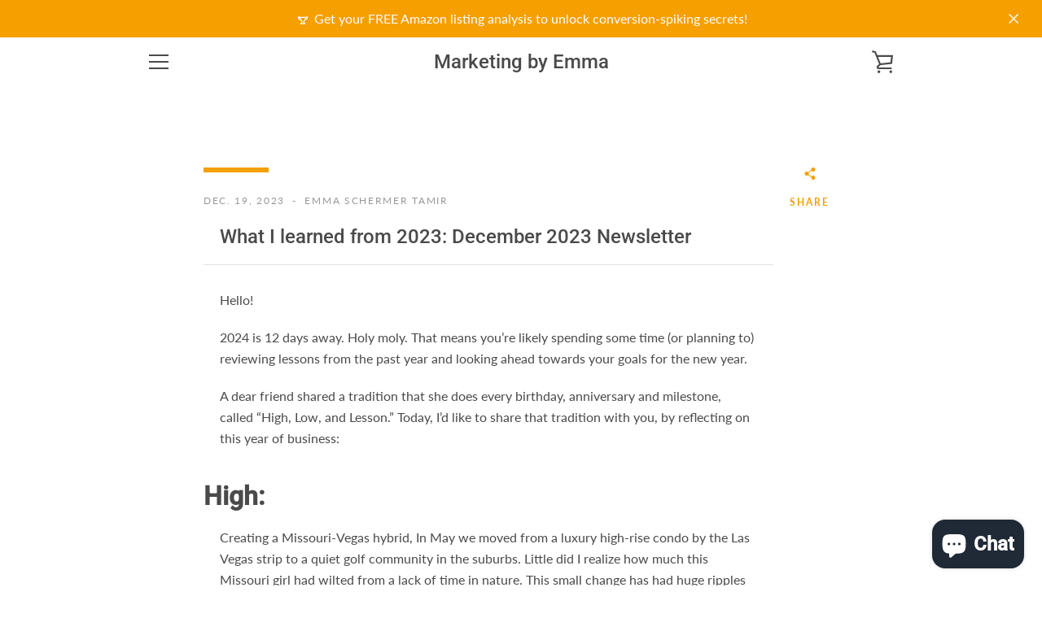

--- FILE ---
content_type: text/css
request_url: https://marketingbyemma.com/cdn/shop/t/4/assets/lfs-author-signature.css?v=87820019929921579411695755802
body_size: -122
content:
#lfs-author-signature{margin-top:30px;margin-bottom:30px}.auth-sig-grid-outer{margin-top:20px;margin-bottom:20px;display:grid;grid-row-gap:12px;grid-column-gap:6px;width:100%}.auth-sig-grid-inner{display:grid;grid-column-gap:6px}.auth-sig-grid-outer.corners{border-radius:25px;padding:12px}.auth-sig-grid-text{display:grid;grid-row-gap:6px}.auth-sig-grid-text-author{padding-left:8px;padding-bottom:8px;display:flex;align-items:center}.auth-sig-grid-text-bio{padding-left:8px}.auth-sig-image{display:flex;justify-content:center}.auth-sig-image.center{align-items:center}.auth-sig-image.left{justify-content:left}.auth-sig-image-wrapper{position:relative}.auth-sig-image-wrapper.small{width:100px;height:100px}.auth-sig-image-wrapper.medium{width:140px;height:140px}.auth-sig-image-wrapper.large{width:180px;height:180px}.auth-sig-image-wrapper img{width:100%;height:100%;object-fit:cover}.auth-sig-image-wrapper.square img{height:100%}.auth-sig-image-wrapper.rounded img{border-radius:50%;height:100%}.auth-sig-social-block.center{text-align:center}.auth-sig-grid-inner.horizontal.small{grid-template-columns:100px 1fr}.auth-sig-grid-inner.horizontal.medium{grid-template-columns:140px 1fr}.auth-sig-grid-inner.horizontal.large{grid-template-columns:180px 1fr}.auth-sig-grid-outer.horizontal.square-corners{grid-template-rows:10px 1fr 10px;grid-row-gap:0px;grid-column-gap:0px}.auth-sig-grid-inner.horizontal.square-corners{grid-template-columns:10px 1fr 10px;grid-column-gap:0px}.auth-sig-grid-inner.horizontal.square-corners .auth-sig-grid-text{padding:12px}.auth-sig-grid-inner.horizontal .auth-sig-grid-text-author,.auth-sig-grid-inner.horizontal .auth-sig-grid-text-bio{padding-left:8px}.auth-sig-grid-inner.vertical{grid-template-columns:1fr}.auth-sig-grid-inner.vertical.small{grid-template-rows:100px 1fr}.auth-sig-grid-inner.vertical.medium{grid-template-rows:140px 1fr}.auth-sig-grid-inner.vertical.large{grid-template-rows:180px 1fr}.auth-sig-image-wrapper.line{margin-left:12px;margin-right:12px}.auth-sig-image.line:before{content:"";flex:1 1;margin:auto}.auth-sig-image.line:after{content:"";flex:1 1;margin:auto}.auth-sig-grid-inner.vertical .auth-sig-grid-text-author{text-align:center;justify-content:center}.auth-sig-grid-inner.vertical .auth-sig-grid-text-bio{display:flex;justify-content:center}.auth-sig-grid-inner.vertical{grid-row-gap:6px}@media screen and (max-width: 500px){.auth-sig-grid-inner.horizontal{grid-row-gap:12px}.auth-sig-grid-inner.horizontal.small,.auth-sig-grid-inner.horizontal.medium,.auth-sig-grid-inner.horizontal.large{grid-template-columns:1fr}.auth-sig-grid-text-author{text-align:center;justify-content:center}.auth-sig-grid-text-bio{text-align:center}}.lfs_sig_social_icons img{display:inherit!important;margin:0!important}
/*# sourceMappingURL=/cdn/shop/t/4/assets/lfs-author-signature.css.map?v=87820019929921579411695755802 */


--- FILE ---
content_type: application/javascript
request_url: https://prism.app-us1.com/?a=611731016&u=https%3A%2F%2Fmarketingbyemma.com%2Fen-de%2Fblogs%2Fblog%2Fwhat-i-learned-from-2023-december-2023-newsletter
body_size: 124
content:
window.visitorGlobalObject=window.visitorGlobalObject||window.prismGlobalObject;window.visitorGlobalObject.setVisitorId('7d1e53f2-4f2e-4001-90c1-e3021ec1b355', '611731016');window.visitorGlobalObject.setWhitelistedServices('tracking', '611731016');

--- FILE ---
content_type: application/javascript
request_url: https://prism.app-us1.com/?a=611731016&u=https%3A%2F%2Fmarketingbyemma.com%2Fen-de%2Fblogs%2Fblog%2Fwhat-i-learned-from-2023-december-2023-newsletter&t=7d1e53f2-4f2e-4001-90c1-e3021ec1b355
body_size: -12
content:
window.visitorGlobalObject=window.visitorGlobalObject||window.prismGlobalObject;window.visitorGlobalObject.setVisitorId('7d1e53f2-4f2e-4001-90c1-e3021ec1b355', '611731016');window.visitorGlobalObject.setWhitelistedServices('tracking', '611731016');

--- FILE ---
content_type: text/javascript
request_url: https://marketingbyemma.com/cdn/shop/t/4/assets/custom.js?v=46000540700313387641566389034
body_size: -500
content:
$("#Terms-of-sale").on("change",function(){$(this).is(":checked")?$("#checkout-btn").removeClass("disabled-btn"):$("#checkout-btn").addClass("disabled-btn")}),$(function(){$(".size-guide-btn").click(function(){$(".size-block-wrap").addClass("active"),$(".popup-overlay").addClass("active")}),$(".close").click(function(){$(".size-block-wrap").removeClass("active"),$(".popup-overlay").removeClass("active")}),$(".popup-overlay").click(function(){$(".size-block-wrap").removeClass("active"),$(".popup-overlay").removeClass("active")})});
//# sourceMappingURL=/cdn/shop/t/4/assets/custom.js.map?v=46000540700313387641566389034


--- FILE ---
content_type: application/javascript; charset=utf-8
request_url: https://cdn-widgetsrepository.yotpo.com/v1/loader/ZENxEq5j9fzsJzVJMnY5bA
body_size: 16547
content:

if (typeof (window) !== 'undefined' && window.performance && window.performance.mark) {
  window.performance.mark('yotpo:loader:loaded');
}
var yotpoWidgetsContainer = yotpoWidgetsContainer || { guids: {} };
(function(){
    var guid = "ZENxEq5j9fzsJzVJMnY5bA";
    var loader = {
        loadDep: function (link, onLoad, strategy) {
            var script = document.createElement('script');
            script.onload = onLoad || function(){};
            script.src = link;
            if (strategy === 'defer') {
                script.defer = true;
            } else if (strategy === 'async') {
                script.async = true;
            }
            script.setAttribute("type", "text/javascript");
            script.setAttribute("charset", "utf-8");
            document.head.appendChild(script);
        },
        config: {
            data: {
                guid: guid
            },
            widgets: {
            
                "718434": {
                    instanceId: "718434",
                    instanceVersionId: "256656617",
                    templateAssetUrl: "https://cdn-widgetsrepository.yotpo.com/widget-assets/widget-customer-preview/app.v0.2.8-6189.js",
                    cssOverrideAssetUrl: "",
                    customizationCssUrl: "",
                    customizations: {
                      "view-background-color": "transparent",
                      "view-primary-color": "#2e4f7c",
                      "view-primary-font": "Nunito Sans@700|https://cdn-widgetsrepository.yotpo.com/web-fonts/css/nunito_sans/v1/nunito_sans_700.css",
                      "view-text-color": "#202020",
                      "welcome-text": "Good morning"
                    },
                    staticContent: {
                      "currency": "USD",
                      "hideIfMatchingQueryParam": [
                        "oseid"
                      ],
                      "isHidden": true,
                      "platformName": "shopify",
                      "selfExecutable": true,
                      "storeId": "akzL4mBxa27nPEo4YOxJbqu7vHZXSKVufAXRWD1x",
                      "storeLoginUrl": "http://marketingbyemma.com/account/login",
                      "storeRegistrationUrl": "http://marketingbyemma.com/account/register",
                      "storeRewardsPageUrl": "http://marketingbyemma.com/pages/rewards",
                      "urlMatch": "^(?!.*\\.yotpo\\.com).*$"
                    },
                    className: "CustomerPreview",
                    dependencyGroupId: null
                },
            
                "96299": {
                    instanceId: "96299",
                    instanceVersionId: "318643552",
                    templateAssetUrl: "https://cdn-widgetsrepository.yotpo.com/widget-assets/widget-coupons-redemption/app.v0.6.2-5198.js",
                    cssOverrideAssetUrl: "",
                    customizationCssUrl: "",
                    customizations: {
                      "confirmation-step-cancel-option": "NO",
                      "confirmation-step-confirm-option": "YES",
                      "confirmation-step-title": "ARE YOU SURE?",
                      "coupon-background-type": "no-background",
                      "coupon-code-copied-message-body": "Thank you for redeeming your points. Please paste the code at checkout.",
                      "coupon-code-copied-message-color": "#707997",
                      "coupon-code-copied-message-title": "COPIED",
                      "coupons-redemption-description": "Redeeming your points is easy! Click Redeem My Points and copy \u0026 paste your code at checkout.",
                      "coupons-redemption-headline": "How to use your points",
                      "coupons-redemption-rule": "100 points equals $10.00",
                      "description-color": "#666d8b",
                      "description-font-size": "20",
                      "disabled-outline-button-color": "#929292",
                      "discount-bigger-than-subscription-cost-text": "Your next subscription is lower than the redemption amount",
                      "donate-button-text": "DONATE",
                      "donation-success-message-body": "Thank you for donating ${{donation_amount}} to {{company_name}}",
                      "donation-success-message-color": "#707997",
                      "donation-success-message-title": "SUCCESS",
                      "error-message-color": "#f04860",
                      "error-message-title": "",
                      "headline-color": "#011247",
                      "headline-font-size": "36",
                      "login-button-color": "#556DD8",
                      "login-button-text": "REDEEM MY POINTS",
                      "login-button-text-color": "white",
                      "login-button-type": "filled_rectangle",
                      "message-font-size": "14",
                      "missing-points-amount-text": "You don't have enough points to redeem",
                      "next-subscription-headline-text": "NEXT ORDER",
                      "next-subscription-subtitle-text": "{{product_name}} {{next_order_amount}}",
                      "no-subscription-subtitle-text": "No ongoing subscriptions",
                      "point-balance-text": "You have {{current_point_balance}} points",
                      "points-balance-color": "#011247",
                      "points-balance-font-size": "20",
                      "points-balance-number-color": "#93a1eb",
                      "primary-font-name-and-url": "Montserrat@600|https://fonts.googleapis.com/css?family=Montserrat:600\u0026display=swap",
                      "redeem-button-color": "#556DD8",
                      "redeem-button-text": "REDEEM",
                      "redeem-button-text-color": "white",
                      "redeem-button-type": "filled_rectangle",
                      "redemption-625279-displayname": "$5.00 Off",
                      "redemption-625279-settings-button-color": "#556DD8",
                      "redemption-625279-settings-button-text": "REDEEM",
                      "redemption-625279-settings-button-text-color": "white",
                      "redemption-625279-settings-button-type": "filled_rectangle",
                      "redemption-625279-settings-call-to-action-button-text": "REDEEM",
                      "redemption-625279-settings-cost": 500,
                      "redemption-625279-settings-cost-color": "#666d8b",
                      "redemption-625279-settings-cost-font-size": "20",
                      "redemption-625279-settings-cost-text": "{{points}} POINTS",
                      "redemption-625279-settings-coupon-cost-font-size": "15",
                      "redemption-625279-settings-coupon-reward-font-size": "29",
                      "redemption-625279-settings-discount-amount-cents": 500,
                      "redemption-625279-settings-discount-type": "fixed_amount",
                      "redemption-625279-settings-reward": "$5.00 Off",
                      "redemption-625279-settings-reward-color": "#011247",
                      "redemption-625279-settings-reward-font-size": "30",
                      "redemption-625279-settings-success-message-text": "Discount Applied",
                      "redemption-625280-displayname": "$10.00 Off",
                      "redemption-625280-settings-button-color": "#556DD8",
                      "redemption-625280-settings-button-text": "REDEEM",
                      "redemption-625280-settings-button-text-color": "white",
                      "redemption-625280-settings-button-type": "filled_rectangle",
                      "redemption-625280-settings-call-to-action-button-text": "REDEEM",
                      "redemption-625280-settings-cost": 1000,
                      "redemption-625280-settings-cost-color": "#666d8b",
                      "redemption-625280-settings-cost-font-size": "20",
                      "redemption-625280-settings-cost-text": "{{points}} POINTS",
                      "redemption-625280-settings-coupon-cost-font-size": "15",
                      "redemption-625280-settings-coupon-reward-font-size": "29",
                      "redemption-625280-settings-discount-amount-cents": 1000,
                      "redemption-625280-settings-discount-type": "fixed_amount",
                      "redemption-625280-settings-reward": "$10.00 Off",
                      "redemption-625280-settings-reward-color": "#011247",
                      "redemption-625280-settings-reward-font-size": "30",
                      "redemption-625280-settings-success-message-text": "Discount Applied",
                      "redemption-625281-displayname": "$20.00 Off",
                      "redemption-625281-settings-button-color": "#556DD8",
                      "redemption-625281-settings-button-text": "REDEEM",
                      "redemption-625281-settings-button-text-color": "white",
                      "redemption-625281-settings-button-type": "filled_rectangle",
                      "redemption-625281-settings-call-to-action-button-text": "REDEEM",
                      "redemption-625281-settings-cost": 2000,
                      "redemption-625281-settings-cost-color": "#666d8b",
                      "redemption-625281-settings-cost-font-size": "20",
                      "redemption-625281-settings-cost-text": "{{points}} POINTS",
                      "redemption-625281-settings-coupon-cost-font-size": "15",
                      "redemption-625281-settings-coupon-reward-font-size": "29",
                      "redemption-625281-settings-discount-amount-cents": 2000,
                      "redemption-625281-settings-discount-type": "fixed_amount",
                      "redemption-625281-settings-reward": "$20.00 Off",
                      "redemption-625281-settings-reward-color": "#011247",
                      "redemption-625281-settings-reward-font-size": "30",
                      "redemption-625281-settings-success-message-text": "Discount Applied",
                      "rule-border-color": "#bccdfe",
                      "rule-color": "#061153",
                      "rule-font-size": "18",
                      "secondary-font-name-and-url": "Nunito Sans@400|https://fonts.googleapis.com/css?family=Nunito+Sans\u0026display=swap",
                      "selected-extensions": [
                        "625279",
                        "625280",
                        "625281"
                      ],
                      "selected-redemptions-modes": "regular",
                      "subscription-coupon-applied-message-body": "The discount was applied to your upcoming subscription order. You’ll be able to get another discount once the next order is processed.",
                      "subscription-coupon-applied-message-color": "#707997",
                      "subscription-coupon-applied-message-title": "",
                      "subscription-divider-color": "#c2cdf4",
                      "subscription-headline-color": "#666d8b",
                      "subscription-headline-font-size": "14",
                      "subscription-points-headline-text": "YOUR POINT BALANCE",
                      "subscription-points-subtitle-text": "{{current_point_balance}} Points",
                      "subscription-redemptions-description": "Choose a discount option that will automatically apply to your next subscription order.",
                      "subscription-redemptions-headline": "Redeem for Subscription Discount",
                      "subscription-subtitle-color": "#768cdc",
                      "subscription-subtitle-font-size": "20",
                      "view-layout": "full-layout"
                    },
                    staticContent: {
                      "cssEditorEnabled": "true",
                      "currency": "USD",
                      "isMultiCurrencyEnabled": false,
                      "merchantId": "93703",
                      "platformName": "shopify",
                      "storeId": "akzL4mBxa27nPEo4YOxJbqu7vHZXSKVufAXRWD1x",
                      "storeLoginUrl": "/account/login",
                      "subunitsPerUnit": 100
                    },
                    className: "CouponsRedemptionWidget",
                    dependencyGroupId: 2
                },
            
                "96298": {
                    instanceId: "96298",
                    instanceVersionId: "318643109",
                    templateAssetUrl: "https://cdn-widgetsrepository.yotpo.com/widget-assets/widget-loyalty-campaigns/app.v0.13.0-4770.js",
                    cssOverrideAssetUrl: "",
                    customizationCssUrl: "",
                    customizations: {
                      "campaign-description-font-color": "#4e5772",
                      "campaign-description-size": "18px",
                      "campaign-item-1070799-background-color": "#f9faff",
                      "campaign-item-1070799-background-image-color-overlay": "rgba(0, 0, 0, .4)",
                      "campaign-item-1070799-background-type": "color",
                      "campaign-item-1070799-border-color": "#848ca3",
                      "campaign-item-1070799-description-font-color": "#4e5772",
                      "campaign-item-1070799-description-font-size": "18",
                      "campaign-item-1070799-hover-view-tile-message": "Earn 200 points when you create an account",
                      "campaign-item-1070799-icon-color": "#768cdc",
                      "campaign-item-1070799-icon-type": "defaultIcon",
                      "campaign-item-1070799-special-reward-enabled": "false",
                      "campaign-item-1070799-special-reward-headline-background-color": "#E0DBEF",
                      "campaign-item-1070799-special-reward-headline-text": "Just for you!",
                      "campaign-item-1070799-special-reward-headline-title-font-color": "#5344A6",
                      "campaign-item-1070799-special-reward-headline-title-font-size": "16",
                      "campaign-item-1070799-special-reward-tile-border-color": "#8270E7",
                      "campaign-item-1070799-tile-description": "Create an account",
                      "campaign-item-1070799-tile-reward": "200 Points",
                      "campaign-item-1070799-title-font-color": "#011247",
                      "campaign-item-1070799-title-font-size": "27",
                      "campaign-item-1070799-type": "CreateAccountCampaign",
                      "campaign-item-1070800-action-tile-action-text": "Add My Birthday",
                      "campaign-item-1070800-action-tile-birthday-ask-year": "false",
                      "campaign-item-1070800-action-tile-birthday-thank-you-message": "Thanks! We're looking forward to helping you celebrate :)",
                      "campaign-item-1070800-action-tile-message-text": "If your birthday is within the next 30 days, your reward will be granted in delay, up to 30 days.",
                      "campaign-item-1070800-action-tile-title": "Earn 500 points on your birthday",
                      "campaign-item-1070800-background-color": "#f9faff",
                      "campaign-item-1070800-background-image-color-overlay": "rgba(0, 0, 0, .4)",
                      "campaign-item-1070800-background-type": "color",
                      "campaign-item-1070800-border-color": "#848ca3",
                      "campaign-item-1070800-description-font-color": "#4e5772",
                      "campaign-item-1070800-description-font-size": "18",
                      "campaign-item-1070800-icon-color": "#768cdc",
                      "campaign-item-1070800-icon-type": "defaultIcon",
                      "campaign-item-1070800-special-reward-enabled": "false",
                      "campaign-item-1070800-special-reward-headline-background-color": "#E0DBEF",
                      "campaign-item-1070800-special-reward-headline-text": "Just for you!",
                      "campaign-item-1070800-special-reward-headline-title-font-color": "#5344A6",
                      "campaign-item-1070800-special-reward-headline-title-font-size": "16",
                      "campaign-item-1070800-special-reward-tile-border-color": "#8270E7",
                      "campaign-item-1070800-tile-description": "Happy Birthday",
                      "campaign-item-1070800-tile-reward": "500 Points",
                      "campaign-item-1070800-title-font-color": "#011247",
                      "campaign-item-1070800-title-font-size": "27",
                      "campaign-item-1070800-type": "BirthdayCampaign",
                      "campaign-item-1070801-background-color": "#f9faff",
                      "campaign-item-1070801-background-image-color-overlay": "rgba(0, 0, 0, .4)",
                      "campaign-item-1070801-background-type": "color",
                      "campaign-item-1070801-border-color": "#848ca3",
                      "campaign-item-1070801-description-font-color": "#4e5772",
                      "campaign-item-1070801-description-font-size": "18",
                      "campaign-item-1070801-hover-view-tile-message": "Earn 500 points for every $1.00 you spend in our store",
                      "campaign-item-1070801-icon-color": "#768cdc",
                      "campaign-item-1070801-icon-type": "defaultIcon",
                      "campaign-item-1070801-special-reward-enabled": "false",
                      "campaign-item-1070801-special-reward-headline-background-color": "#E0DBEF",
                      "campaign-item-1070801-special-reward-headline-text": "Just for you!",
                      "campaign-item-1070801-special-reward-headline-title-font-color": "#5344A6",
                      "campaign-item-1070801-special-reward-headline-title-font-size": "16",
                      "campaign-item-1070801-special-reward-tile-border-color": "#8270E7",
                      "campaign-item-1070801-tile-description": "Make a purchase",
                      "campaign-item-1070801-tile-reward": "500 Points Per $1.00",
                      "campaign-item-1070801-title-font-color": "#011247",
                      "campaign-item-1070801-title-font-size": "27",
                      "campaign-item-1070801-type": "PointsForPurchasesCampaign",
                      "campaign-title-font-color": "#011247",
                      "campaign-title-size": "27px",
                      "completed-tile-headline": "Completed",
                      "completed-tile-message": "You already completed this campaign",
                      "container-headline": "Ways to earn points",
                      "general-hover-tile-button-color": "#ffffff",
                      "general-hover-tile-button-text-color": "#140060",
                      "general-hover-tile-button-type": "filled_rectangle",
                      "general-hover-tile-color-overlay": "#011247",
                      "general-hover-tile-text-color": "#ffffff",
                      "headline-font-color": "#011247",
                      "headline-font-size": "36px",
                      "logged-out-is-redirect-after-login-to-current-page": "true",
                      "logged-out-message": "Already a member?",
                      "logged-out-sign-in-text": "Log in",
                      "logged-out-sign-up-text": "Sign up",
                      "main-text-font-name-and-url": "Montserrat@600|https://fonts.googleapis.com/css?family=Montserrat:600\u0026display=swap",
                      "secondary-text-font-name-and-url": "Montserrat@400|https://fonts.googleapis.com/css?family=Montserrat\u0026display=swap",
                      "selected-audiences": "1",
                      "selected-extensions": [
                        "1070799",
                        "1070800",
                        "1070801"
                      ],
                      "special-reward-enabled": "false",
                      "special-reward-headline-background-color": "#E0DBEF",
                      "special-reward-headline-text": "Special for you",
                      "special-reward-headline-title-font-color": "#5344A6",
                      "special-reward-headline-title-font-size": "16",
                      "special-reward-tile-border-color": "#8270E7",
                      "tile-border-color": "#848ca3",
                      "tiles-background-color": "#f9faff",
                      "time-between-rewards-days": "You're eligible to participate again in *|days|* days.",
                      "time-between-rewards-hours": "You're eligible to participate again in *|hours|* hours."
                    },
                    staticContent: {
                      "companyName": "Marketing by Emma",
                      "cssEditorEnabled": "true",
                      "currency": "USD",
                      "facebookAppId": "1647129615540489",
                      "isMultiCurrencyEnabled": false,
                      "isSegmentationsPickerEnabled": false,
                      "merchantId": "93703",
                      "platformName": "shopify",
                      "storeAccountLoginUrl": "//marketingbyemma.com/account/login",
                      "storeAccountRegistrationUrl": "//marketingbyemma.com/account/register",
                      "storeId": "akzL4mBxa27nPEo4YOxJbqu7vHZXSKVufAXRWD1x"
                    },
                    className: "CampaignWidget",
                    dependencyGroupId: 2
                },
            
                "96297": {
                    instanceId: "96297",
                    instanceVersionId: "24358430",
                    templateAssetUrl: "https://cdn-widgetsrepository.yotpo.com/widget-assets/widget-referral-widget/app.v1.8.1-4652.js",
                    cssOverrideAssetUrl: "",
                    customizationCssUrl: "",
                    customizations: {
                      "background-color": "rgba( 255, 255, 255, 1 )",
                      "background-image-url": "https://cdn-widget-assets.yotpo.com/static_assets/ZENxEq5j9fzsJzVJMnY5bA/images/image_2022_01_05_17_36_36_090",
                      "customer-email-view-button-text": "Next",
                      "customer-email-view-description": "Give your friends $50 off their first order any listing optimization service and get a $50 coupon for each successful referral",
                      "customer-email-view-header": "Refer a Friend",
                      "customer-email-view-input-placeholder": "Your email address",
                      "customer-email-view-title": "GIVE $50, GET $50",
                      "customer-name-view-input-placeholder": "Your name",
                      "default-toggle": true,
                      "description-color": "rgba( 55, 51, 48, 1 )",
                      "description-font-size": "20px",
                      "final-view-button-text": "REFER MORE FRIENDS",
                      "final-view-description": "Remind your friends to check their emails so they can start their journey to killer copywriting! ",
                      "final-view-error-description": "We were unable to send the referral link. Please double check your referral emails, and contact hello@marketingbyemma.com if this issue persists. Thank you for your patience!",
                      "final-view-error-text": "TRY AGAIN",
                      "final-view-error-title": "SOMETHING WENT WRONG",
                      "final-view-title": "THANK YOU FOR REFERRING!",
                      "fonts-primary-font-name-and-url": "Montserrat@600|https://fonts.googleapis.com/css?family=Montserrat:600\u0026display=swap",
                      "fonts-secondary-font-name-and-url": "Nunito Sans@400|https://fonts.googleapis.com/css?family=Nunito+Sans:400\u0026display=swap",
                      "header-color": "rgba( 0, 0, 0, 1 )",
                      "header-font-size": "18px",
                      "main-share-option-desktop": "main_share_email",
                      "main-share-option-mobile": "main_share_email",
                      "next-button-background-color": "rgba(246,159,0,1)",
                      "next-button-font-size": "18px",
                      "next-button-size": "standard",
                      "next-button-text-color": "rgba(246,159,0,1)",
                      "next-button-type": "rectangular_outline",
                      "referral-history-completed-points-text": "{{points}} POINTS",
                      "referral-history-completed-status-type": "text",
                      "referral-history-confirmed-status": "COMPLETED",
                      "referral-history-pending-status": "PENDING",
                      "referral-history-redeem-text": "To redeem your points, simply apply your discount at checkout.",
                      "referral-history-sumup-line-points-text": "{{points}} POINTS",
                      "referral-history-sumup-line-text": "Your Rewards",
                      "referral-views-button-text": "Next",
                      "referral-views-copy-link-button-text": "COPY LINK",
                      "referral-views-description": "Give your friends $20 off their first order of $40 and get $20 (in points) for each successful referral",
                      "referral-views-email-share-body": "How does a discount off your first order at {{company_name}} sound? Use the link below and once you've shopped, I'll get a reward too.\n{{referral_link}}",
                      "referral-views-email-share-subject": "Discount to a Store You'll Love!",
                      "referral-views-email-share-type": "marketing_email",
                      "referral-views-friends-input-placeholder": "Friend’s email address",
                      "referral-views-header": "Refer a Friend",
                      "referral-views-personal-email-button-text": "SEND VIA MY EMAIL",
                      "referral-views-sms-button-text": "SEND VIA SMS",
                      "referral-views-title": "GIVE $20, GET $20",
                      "referral-views-whatsapp-button-text": "SEND VIA WHATSAPP",
                      "share-allow-copy-link": true,
                      "share-allow-email": true,
                      "share-allow-facebook": true,
                      "share-allow-sms": true,
                      "share-allow-twitter": true,
                      "share-allow-whatsapp": true,
                      "share-facebook-header": "Earn A Discount When You Optimize Your First Listing!",
                      "share-facebook-image-url": "https://cdn-widget-assets.yotpo.com/static_assets/ZENxEq5j9fzsJzVJMnY5bA/images/image_2022_01_05_17_42_56_377",
                      "share-icons-color": "rgba(0,0,0,0.6)",
                      "share-settings-copyLink": true,
                      "share-settings-default-checkbox": true,
                      "share-settings-default-mobile-checkbox": true,
                      "share-settings-email": true,
                      "share-settings-facebook": true,
                      "share-settings-fbMessenger": true,
                      "share-settings-mobile-copyLink": true,
                      "share-settings-mobile-email": true,
                      "share-settings-mobile-facebook": true,
                      "share-settings-mobile-fbMessenger": true,
                      "share-settings-mobile-sms": true,
                      "share-settings-mobile-twitter": true,
                      "share-settings-mobile-whatsapp": true,
                      "share-settings-twitter": true,
                      "share-settings-whatsapp": true,
                      "share-sms-message": "Turn your e-commerce copy into a selling machine! Shop through my link to get a reward {{referral_link}}",
                      "share-twitter-message": "Turn your e-commerce copy into a selling machine! Get a discount using my link: ",
                      "share-whatsapp-message": "Turn your e-commerce copy into a selling machine! Shop through my link to get a reward {{referral_link}}",
                      "tab-size": "medium",
                      "tab-type": "lower_line",
                      "tab-view-primary-tab-text": "Refer a Friend",
                      "tab-view-secondary-tab-text": "Your Referrals",
                      "tile-color": "rgba( 255, 255, 255, 1 )",
                      "title-color": "rgba( 55, 51, 48, 1 )",
                      "title-font-size": "36px",
                      "view-exit-intent-enabled": false,
                      "view-exit-intent-mobile-timeout-ms": 10000,
                      "view-is-popup": false,
                      "view-popup-delay-ms": 0,
                      "view-show-popup-on-exit": false,
                      "view-show-referral-history": false,
                      "view-table-rectangular-dark-pending-color": "rgba( 0, 0, 0, 0.6 )",
                      "view-table-rectangular-light-pending-color": "#FFFFFF",
                      "view-table-selected-color": "#558342",
                      "view-table-theme": "dark",
                      "view-table-type": "rectangular",
                      "wadmin-text-and-share-choose-sreen": "step_2"
                    },
                    staticContent: {
                      "companyName": "Marketing by Emma",
                      "cssEditorEnabled": "true",
                      "currency": "USD",
                      "hasPrimaryFontsFeature": true,
                      "isMultiCurrencyEnabled": false,
                      "merchantId": "93703",
                      "migrateTabColorToBackground": true,
                      "platformName": "shopify",
                      "referralHistoryEnabled": true,
                      "referralHost": "http://rwrd.io"
                    },
                    className: "ReferralWidget",
                    dependencyGroupId: 2
                },
            
                "96296": {
                    instanceId: "96296",
                    instanceVersionId: "318643428",
                    templateAssetUrl: "https://cdn-widgetsrepository.yotpo.com/widget-assets/widget-my-rewards/app.v0.3.3-4897.js",
                    cssOverrideAssetUrl: "",
                    customizationCssUrl: "",
                    customizations: {
                      "logged-in-description-color": "#728be2",
                      "logged-in-description-font-size": "34",
                      "logged-in-description-text": "You Have {{current_point_balance}} Points",
                      "logged-in-headline-color": "#011247",
                      "logged-in-headline-font-size": "36",
                      "logged-in-headline-text": "Hi {{first_name}}!",
                      "logged-in-primary-button-cta-type": "redemptionWidget",
                      "logged-in-primary-button-text": "REDEEM NOW",
                      "logged-in-secondary-button-text": "REWARDS HISTORY",
                      "logged-out-headline-color": "#011247",
                      "logged-out-headline-font-size": "36",
                      "logged-out-headline-text": "How It Works",
                      "logged-out-selected-step-name": "step_1",
                      "primary-button-background-color": "#728be2",
                      "primary-button-text-color": "#ffffff",
                      "primary-button-type": "filled_rectangle",
                      "primary-font-name-and-url": "Montserrat@600|https://fonts.googleapis.com/css?family=Montserrat:600\u0026display=swap",
                      "reward-step-1-displayname": "Step 1",
                      "reward-step-1-settings-description": "Create an account and receive your unique referral coupon.",
                      "reward-step-1-settings-description-color": "#666d8b",
                      "reward-step-1-settings-description-font-size": "20",
                      "reward-step-1-settings-icon": "default",
                      "reward-step-1-settings-icon-color": "rgba(246,159,0,1)",
                      "reward-step-1-settings-title": "SIGN UP",
                      "reward-step-1-settings-title-color": "#011247",
                      "reward-step-1-settings-title-font-size": "24",
                      "reward-step-2-displayname": "Step 2",
                      "reward-step-2-settings-description": "Send your referral code to contacts in need of stellar copywriting.",
                      "reward-step-2-settings-description-color": "#666d8b",
                      "reward-step-2-settings-description-font-size": "20",
                      "reward-step-2-settings-icon": "default",
                      "reward-step-2-settings-icon-color": "rgba(246,159,0,1)",
                      "reward-step-2-settings-title": "REFER",
                      "reward-step-2-settings-title-color": "#011247",
                      "reward-step-2-settings-title-font-size": "24",
                      "reward-step-3-displayname": "Step 3",
                      "reward-step-3-settings-description": "Every time your referral coupon is used, you receive $50 off your next purchase!",
                      "reward-step-3-settings-description-color": "#666d8b",
                      "reward-step-3-settings-description-font-size": "20",
                      "reward-step-3-settings-icon": "default",
                      "reward-step-3-settings-icon-color": "rgba(246,159,0,1)",
                      "reward-step-3-settings-title": "REDEEM",
                      "reward-step-3-settings-title-color": "#011247",
                      "reward-step-3-settings-title-font-size": "24",
                      "rewards-history-approved-text": "Approved",
                      "rewards-history-background-color": "rgba(1,18,71,0.8)",
                      "rewards-history-headline-color": "#10055c",
                      "rewards-history-headline-font-size": "28",
                      "rewards-history-headline-text": "Rewards History",
                      "rewards-history-pending-text": "Pending",
                      "rewards-history-refunded-text": "Refunded",
                      "rewards-history-reversed-text": "Reversed",
                      "rewards-history-table-action-col-text": "Action",
                      "rewards-history-table-date-col-text": "Date",
                      "rewards-history-table-points-col-text": "Points",
                      "rewards-history-table-status-col-text": "Status",
                      "rewards-history-table-store-col-text": "Store",
                      "secondary-button-background-color": "#768cdc",
                      "secondary-button-text-color": "#768cdc",
                      "secondary-button-type": "rectangular_outline",
                      "secondary-font-name-and-url": "Nunito Sans@400|https://fonts.googleapis.com/css?family=Nunito+Sans:400\u0026display=swap",
                      "view-grid-points-column-color": "#7a97e8",
                      "view-grid-rectangular-background-color": "#e6ecff",
                      "view-grid-type": "rectangular"
                    },
                    staticContent: {
                      "cssEditorEnabled": "true",
                      "currency": "USD",
                      "isMultiCurrencyEnabled": false,
                      "isMultiStoreMerchant": false,
                      "merchantId": "93703",
                      "platformName": "shopify",
                      "storeId": "akzL4mBxa27nPEo4YOxJbqu7vHZXSKVufAXRWD1x"
                    },
                    className: "MyRewardsWidget",
                    dependencyGroupId: 2
                },
            
                "96295": {
                    instanceId: "96295",
                    instanceVersionId: "318643192",
                    templateAssetUrl: "https://cdn-widgetsrepository.yotpo.com/widget-assets/widget-hero-section/app.v0.2.1-4807.js",
                    cssOverrideAssetUrl: "",
                    customizationCssUrl: "",
                    customizations: {
                      "background-image-url": "https://cdn-widget-assets.yotpo.com/static_assets/ZENxEq5j9fzsJzVJMnY5bA/images/image_2022_01_07_20_25_10_066",
                      "description-color": "rgba(0,0,0,1)",
                      "description-font-size": "20",
                      "description-text-logged-in": "As a member, you'll be able to refer friends and reap the rewards!",
                      "description-text-logged-out": "Become a Marketing by Emma member \u0026 earn rewards every time you refer a friend!",
                      "headline-color": "rgba(255,255,255,1)",
                      "headline-font-size": "40",
                      "headline-text-logged-in": "Marketing by Emma Welcomes You!",
                      "headline-text-logged-out": "Join the MxEm club",
                      "login-button-color": "rgba(255,255,255,1)",
                      "login-button-text": "LOGIN",
                      "login-button-text-color": "rgba(0,0,0,1)",
                      "login-button-type": "rectangular_outline",
                      "mobile-background-image-url": "https://cdn-widget-assets.yotpo.com/static_assets/ZENxEq5j9fzsJzVJMnY5bA/images/image_2022_01_07_20_25_50_599",
                      "primary-font-name-and-url": "Montserrat@600|https://fonts.googleapis.com/css?family=Montserrat:600\u0026display=swap",
                      "register-button-color": "rgba(255,255,255,1)",
                      "register-button-text": "JOIN NOW",
                      "register-button-text-color": "rgba(0,0,0,1)",
                      "register-button-type": "filled_rectangle",
                      "secondary-font-name-and-url": "Nunito Sans@400|https://fonts.googleapis.com/css?family=Nunito+Sans:400\u0026display=swap",
                      "view-layout": "left-layout"
                    },
                    staticContent: {
                      "cssEditorEnabled": "true",
                      "merchantId": "93703",
                      "platformName": "shopify",
                      "storeId": "akzL4mBxa27nPEo4YOxJbqu7vHZXSKVufAXRWD1x",
                      "storeLoginUrl": "//marketingbyemma.com/account/login",
                      "storeRegistrationUrl": "//marketingbyemma.com/account/register"
                    },
                    className: "HeroSectionWidget",
                    dependencyGroupId: 2
                },
            
                "94591": {
                    instanceId: "94591",
                    instanceVersionId: "318643194",
                    templateAssetUrl: "https://cdn-widgetsrepository.yotpo.com/widget-assets/widget-hero-section/app.v0.2.1-4807.js",
                    cssOverrideAssetUrl: "",
                    customizationCssUrl: "",
                    customizations: {
                      "background-image-url": "https://cdn-widget-assets.yotpo.com/static_assets/ZENxEq5j9fzsJzVJMnY5bA/images/image_2022_02_09_20_20_28_587",
                      "description-color": "rgba(0,0,0,1)",
                      "description-font-size": "20",
                      "description-text-logged-in": "As a member, you'll be able to refer friends and reap the rewards!",
                      "description-text-logged-out": "Become a Marketing by Emma member \u0026 earn rewards every time you refer a friend!",
                      "headline-color": "rgba(255,255,255,1)",
                      "headline-font-size": "40",
                      "headline-text-logged-in": "Marketing by Emma Welcomes You!",
                      "headline-text-logged-out": "Join the MxEm club",
                      "login-button-color": "rgba(255,255,255,1)",
                      "login-button-text": "LOGIN",
                      "login-button-text-color": "rgba(0,0,0,1)",
                      "login-button-type": "rectangular_outline",
                      "mobile-background-image-url": "https://cdn-widget-assets.yotpo.com/static_assets/ZENxEq5j9fzsJzVJMnY5bA/images/image_2022_01_07_20_25_50_599",
                      "primary-font-name-and-url": "Montserrat@600|https://fonts.googleapis.com/css?family=Montserrat:600\u0026display=swap",
                      "register-button-color": "rgba(255,255,255,1)",
                      "register-button-text": "JOIN NOW",
                      "register-button-text-color": "rgba(0,0,0,1)",
                      "register-button-type": "filled_rectangle",
                      "secondary-font-name-and-url": "Nunito Sans@400|https://fonts.googleapis.com/css?family=Nunito+Sans:400\u0026display=swap",
                      "view-layout": "left-layout"
                    },
                    staticContent: {
                      "cssEditorEnabled": "true",
                      "merchantId": "93703",
                      "platformName": "shopify",
                      "storeId": "akzL4mBxa27nPEo4YOxJbqu7vHZXSKVufAXRWD1x",
                      "storeLoginUrl": "//marketingbyemma.com/account/login",
                      "storeRegistrationUrl": "//marketingbyemma.com/account/register"
                    },
                    className: "HeroSectionWidget",
                    dependencyGroupId: 2
                },
            
                "94590": {
                    instanceId: "94590",
                    instanceVersionId: "318643426",
                    templateAssetUrl: "https://cdn-widgetsrepository.yotpo.com/widget-assets/widget-my-rewards/app.v0.3.3-4897.js",
                    cssOverrideAssetUrl: "",
                    customizationCssUrl: "",
                    customizations: {
                      "logged-in-description-color": "#728be2",
                      "logged-in-description-font-size": "34",
                      "logged-in-description-text": "You Have {{current_point_balance}} Points",
                      "logged-in-headline-color": "#011247",
                      "logged-in-headline-font-size": "36",
                      "logged-in-headline-text": "Hi {{first_name}}!",
                      "logged-in-primary-button-cta-type": "redemptionWidget",
                      "logged-in-primary-button-text": "REDEEM NOW",
                      "logged-in-secondary-button-text": "REWARDS HISTORY",
                      "logged-out-headline-color": "#011247",
                      "logged-out-headline-font-size": "36",
                      "logged-out-headline-text": "How It Works",
                      "logged-out-selected-step-name": "step_1",
                      "primary-button-background-color": "#728be2",
                      "primary-button-text-color": "#ffffff",
                      "primary-button-type": "filled_rectangle",
                      "primary-font-name-and-url": "Montserrat@600|https://fonts.googleapis.com/css?family=Montserrat:600\u0026display=swap",
                      "reward-step-1-displayname": "Step 1",
                      "reward-step-1-settings-description": "Create an account and receive your unique referral coupon.",
                      "reward-step-1-settings-description-color": "#666d8b",
                      "reward-step-1-settings-description-font-size": "20",
                      "reward-step-1-settings-icon": "default",
                      "reward-step-1-settings-icon-color": "rgba(246,159,0,1)",
                      "reward-step-1-settings-title": "SIGN UP",
                      "reward-step-1-settings-title-color": "#011247",
                      "reward-step-1-settings-title-font-size": "24",
                      "reward-step-2-displayname": "Step 2",
                      "reward-step-2-settings-description": "Send your referral code to contacts in need of stellar copywriting.",
                      "reward-step-2-settings-description-color": "#666d8b",
                      "reward-step-2-settings-description-font-size": "20",
                      "reward-step-2-settings-icon": "default",
                      "reward-step-2-settings-icon-color": "rgba(246,159,0,1)",
                      "reward-step-2-settings-title": "REFER",
                      "reward-step-2-settings-title-color": "#011247",
                      "reward-step-2-settings-title-font-size": "24",
                      "reward-step-3-displayname": "Step 3",
                      "reward-step-3-settings-description": "Every time your referral coupon is used, you receive $50 off your next purchase!",
                      "reward-step-3-settings-description-color": "#666d8b",
                      "reward-step-3-settings-description-font-size": "20",
                      "reward-step-3-settings-icon": "default",
                      "reward-step-3-settings-icon-color": "rgba(246,159,0,1)",
                      "reward-step-3-settings-title": "REDEEM",
                      "reward-step-3-settings-title-color": "#011247",
                      "reward-step-3-settings-title-font-size": "24",
                      "rewards-history-approved-text": "Approved",
                      "rewards-history-background-color": "rgba(1,18,71,0.8)",
                      "rewards-history-headline-color": "#10055c",
                      "rewards-history-headline-font-size": "28",
                      "rewards-history-headline-text": "Rewards History",
                      "rewards-history-pending-text": "Pending",
                      "rewards-history-refunded-text": "Refunded",
                      "rewards-history-reversed-text": "Reversed",
                      "rewards-history-table-action-col-text": "Action",
                      "rewards-history-table-date-col-text": "Date",
                      "rewards-history-table-points-col-text": "Points",
                      "rewards-history-table-status-col-text": "Status",
                      "rewards-history-table-store-col-text": "Store",
                      "secondary-button-background-color": "#768cdc",
                      "secondary-button-text-color": "#768cdc",
                      "secondary-button-type": "rectangular_outline",
                      "secondary-font-name-and-url": "Nunito Sans@400|https://fonts.googleapis.com/css?family=Nunito+Sans:400\u0026display=swap",
                      "view-grid-points-column-color": "#7a97e8",
                      "view-grid-rectangular-background-color": "#e6ecff",
                      "view-grid-type": "rectangular"
                    },
                    staticContent: {
                      "cssEditorEnabled": "true",
                      "currency": "USD",
                      "isMultiCurrencyEnabled": false,
                      "isMultiStoreMerchant": false,
                      "merchantId": "93703",
                      "platformName": "shopify",
                      "storeId": "akzL4mBxa27nPEo4YOxJbqu7vHZXSKVufAXRWD1x"
                    },
                    className: "MyRewardsWidget",
                    dependencyGroupId: 2
                },
            
                "94589": {
                    instanceId: "94589",
                    instanceVersionId: "318643551",
                    templateAssetUrl: "https://cdn-widgetsrepository.yotpo.com/widget-assets/widget-coupons-redemption/app.v0.6.2-5198.js",
                    cssOverrideAssetUrl: "",
                    customizationCssUrl: "",
                    customizations: {
                      "confirmation-step-cancel-option": "NO",
                      "confirmation-step-confirm-option": "YES",
                      "confirmation-step-title": "ARE YOU SURE?",
                      "coupon-background-type": "no-background",
                      "coupon-code-copied-message-body": "Thank you for redeeming your points. Please paste the code at checkout.",
                      "coupon-code-copied-message-color": "#707997",
                      "coupon-code-copied-message-title": "COPIED",
                      "coupons-redemption-description": "Redeeming your points is easy! Click Redeem My Points and copy \u0026 paste your code at checkout.",
                      "coupons-redemption-headline": "How to use your points",
                      "coupons-redemption-rule": "100 points equals $10.00",
                      "description-color": "#666d8b",
                      "description-font-size": "20",
                      "disabled-outline-button-color": "#929292",
                      "discount-bigger-than-subscription-cost-text": "Your next subscription is lower than the redemption amount",
                      "donate-button-text": "DONATE",
                      "donation-success-message-body": "Thank you for donating ${{donation_amount}} to {{company_name}}",
                      "donation-success-message-color": "#707997",
                      "donation-success-message-title": "SUCCESS",
                      "error-message-color": "#f04860",
                      "error-message-title": "",
                      "headline-color": "#011247",
                      "headline-font-size": "36",
                      "login-button-color": "#556DD8",
                      "login-button-text": "REDEEM MY POINTS",
                      "login-button-text-color": "white",
                      "login-button-type": "filled_rectangle",
                      "message-font-size": "14",
                      "missing-points-amount-text": "You don't have enough points to redeem",
                      "next-subscription-headline-text": "NEXT ORDER",
                      "next-subscription-subtitle-text": "{{product_name}} {{next_order_amount}}",
                      "no-subscription-subtitle-text": "No ongoing subscriptions",
                      "point-balance-text": "You have {{current_point_balance}} points",
                      "points-balance-color": "#011247",
                      "points-balance-font-size": "20",
                      "points-balance-number-color": "#93a1eb",
                      "primary-font-name-and-url": "Montserrat@600|https://fonts.googleapis.com/css?family=Montserrat:600\u0026display=swap",
                      "redeem-button-color": "#556DD8",
                      "redeem-button-text": "REDEEM",
                      "redeem-button-text-color": "white",
                      "redeem-button-type": "filled_rectangle",
                      "redemption-625279-displayname": "$5.00 Off",
                      "redemption-625279-settings-button-color": "#556DD8",
                      "redemption-625279-settings-button-text": "REDEEM",
                      "redemption-625279-settings-button-text-color": "white",
                      "redemption-625279-settings-button-type": "filled_rectangle",
                      "redemption-625279-settings-call-to-action-button-text": "REDEEM",
                      "redemption-625279-settings-cost": 500,
                      "redemption-625279-settings-cost-color": "#666d8b",
                      "redemption-625279-settings-cost-font-size": "20",
                      "redemption-625279-settings-cost-text": "{{points}} POINTS",
                      "redemption-625279-settings-coupon-cost-font-size": "15",
                      "redemption-625279-settings-coupon-reward-font-size": "29",
                      "redemption-625279-settings-discount-amount-cents": 500,
                      "redemption-625279-settings-discount-type": "fixed_amount",
                      "redemption-625279-settings-reward": "$5.00 Off",
                      "redemption-625279-settings-reward-color": "#011247",
                      "redemption-625279-settings-reward-font-size": "30",
                      "redemption-625279-settings-success-message-text": "Discount Applied",
                      "redemption-625280-displayname": "$10.00 Off",
                      "redemption-625280-settings-button-color": "#556DD8",
                      "redemption-625280-settings-button-text": "REDEEM",
                      "redemption-625280-settings-button-text-color": "white",
                      "redemption-625280-settings-button-type": "filled_rectangle",
                      "redemption-625280-settings-call-to-action-button-text": "REDEEM",
                      "redemption-625280-settings-cost": 1000,
                      "redemption-625280-settings-cost-color": "#666d8b",
                      "redemption-625280-settings-cost-font-size": "20",
                      "redemption-625280-settings-cost-text": "{{points}} POINTS",
                      "redemption-625280-settings-coupon-cost-font-size": "15",
                      "redemption-625280-settings-coupon-reward-font-size": "29",
                      "redemption-625280-settings-discount-amount-cents": 1000,
                      "redemption-625280-settings-discount-type": "fixed_amount",
                      "redemption-625280-settings-reward": "$10.00 Off",
                      "redemption-625280-settings-reward-color": "#011247",
                      "redemption-625280-settings-reward-font-size": "30",
                      "redemption-625280-settings-success-message-text": "Discount Applied",
                      "redemption-625281-displayname": "$20.00 Off",
                      "redemption-625281-settings-button-color": "#556DD8",
                      "redemption-625281-settings-button-text": "REDEEM",
                      "redemption-625281-settings-button-text-color": "white",
                      "redemption-625281-settings-button-type": "filled_rectangle",
                      "redemption-625281-settings-call-to-action-button-text": "REDEEM",
                      "redemption-625281-settings-cost": 2000,
                      "redemption-625281-settings-cost-color": "#666d8b",
                      "redemption-625281-settings-cost-font-size": "20",
                      "redemption-625281-settings-cost-text": "{{points}} POINTS",
                      "redemption-625281-settings-coupon-cost-font-size": "15",
                      "redemption-625281-settings-coupon-reward-font-size": "29",
                      "redemption-625281-settings-discount-amount-cents": 2000,
                      "redemption-625281-settings-discount-type": "fixed_amount",
                      "redemption-625281-settings-reward": "$20.00 Off",
                      "redemption-625281-settings-reward-color": "#011247",
                      "redemption-625281-settings-reward-font-size": "30",
                      "redemption-625281-settings-success-message-text": "Discount Applied",
                      "rule-border-color": "#bccdfe",
                      "rule-color": "#061153",
                      "rule-font-size": "18",
                      "secondary-font-name-and-url": "Nunito Sans@400|https://fonts.googleapis.com/css?family=Nunito+Sans\u0026display=swap",
                      "selected-extensions": [
                        "625279",
                        "625280",
                        "625281"
                      ],
                      "selected-redemptions-modes": "regular",
                      "subscription-coupon-applied-message-body": "The discount was applied to your upcoming subscription order. You’ll be able to get another discount once the next order is processed.",
                      "subscription-coupon-applied-message-color": "#707997",
                      "subscription-coupon-applied-message-title": "",
                      "subscription-divider-color": "#c2cdf4",
                      "subscription-headline-color": "#666d8b",
                      "subscription-headline-font-size": "14",
                      "subscription-points-headline-text": "YOUR POINT BALANCE",
                      "subscription-points-subtitle-text": "{{current_point_balance}} Points",
                      "subscription-redemptions-description": "Choose a discount option that will automatically apply to your next subscription order.",
                      "subscription-redemptions-headline": "Redeem for Subscription Discount",
                      "subscription-subtitle-color": "#768cdc",
                      "subscription-subtitle-font-size": "20",
                      "view-layout": "full-layout"
                    },
                    staticContent: {
                      "cssEditorEnabled": "true",
                      "currency": "USD",
                      "isMultiCurrencyEnabled": false,
                      "merchantId": "93703",
                      "platformName": "shopify",
                      "storeId": "akzL4mBxa27nPEo4YOxJbqu7vHZXSKVufAXRWD1x",
                      "storeLoginUrl": "/account/login",
                      "subunitsPerUnit": 100
                    },
                    className: "CouponsRedemptionWidget",
                    dependencyGroupId: 2
                },
            
                "94588": {
                    instanceId: "94588",
                    instanceVersionId: "318643113",
                    templateAssetUrl: "https://cdn-widgetsrepository.yotpo.com/widget-assets/widget-loyalty-campaigns/app.v0.13.0-4770.js",
                    cssOverrideAssetUrl: "",
                    customizationCssUrl: "",
                    customizations: {
                      "campaign-description-font-color": "#4e5772",
                      "campaign-description-size": "18px",
                      "campaign-item-1070799-background-color": "#f9faff",
                      "campaign-item-1070799-background-image-color-overlay": "rgba(0, 0, 0, .4)",
                      "campaign-item-1070799-background-type": "color",
                      "campaign-item-1070799-border-color": "#848ca3",
                      "campaign-item-1070799-description-font-color": "#4e5772",
                      "campaign-item-1070799-description-font-size": "18",
                      "campaign-item-1070799-hover-view-tile-message": "Earn 200 points when you create an account",
                      "campaign-item-1070799-icon-color": "#768cdc",
                      "campaign-item-1070799-icon-type": "defaultIcon",
                      "campaign-item-1070799-special-reward-enabled": "false",
                      "campaign-item-1070799-special-reward-headline-background-color": "#E0DBEF",
                      "campaign-item-1070799-special-reward-headline-text": "Just for you!",
                      "campaign-item-1070799-special-reward-headline-title-font-color": "#5344A6",
                      "campaign-item-1070799-special-reward-headline-title-font-size": "16",
                      "campaign-item-1070799-special-reward-tile-border-color": "#8270E7",
                      "campaign-item-1070799-tile-description": "Create an account",
                      "campaign-item-1070799-tile-reward": "200 Points",
                      "campaign-item-1070799-title-font-color": "#011247",
                      "campaign-item-1070799-title-font-size": "27",
                      "campaign-item-1070799-type": "CreateAccountCampaign",
                      "campaign-item-1070800-action-tile-action-text": "Add My Birthday",
                      "campaign-item-1070800-action-tile-birthday-ask-year": "false",
                      "campaign-item-1070800-action-tile-birthday-thank-you-message": "Thanks! We're looking forward to helping you celebrate :)",
                      "campaign-item-1070800-action-tile-message-text": "If your birthday is within the next 30 days, your reward will be granted in delay, up to 30 days.",
                      "campaign-item-1070800-action-tile-title": "Earn 500 points on your birthday",
                      "campaign-item-1070800-background-color": "#f9faff",
                      "campaign-item-1070800-background-image-color-overlay": "rgba(0, 0, 0, .4)",
                      "campaign-item-1070800-background-type": "color",
                      "campaign-item-1070800-border-color": "#848ca3",
                      "campaign-item-1070800-description-font-color": "#4e5772",
                      "campaign-item-1070800-description-font-size": "18",
                      "campaign-item-1070800-icon-color": "#768cdc",
                      "campaign-item-1070800-icon-type": "defaultIcon",
                      "campaign-item-1070800-special-reward-enabled": "false",
                      "campaign-item-1070800-special-reward-headline-background-color": "#E0DBEF",
                      "campaign-item-1070800-special-reward-headline-text": "Just for you!",
                      "campaign-item-1070800-special-reward-headline-title-font-color": "#5344A6",
                      "campaign-item-1070800-special-reward-headline-title-font-size": "16",
                      "campaign-item-1070800-special-reward-tile-border-color": "#8270E7",
                      "campaign-item-1070800-tile-description": "Happy Birthday",
                      "campaign-item-1070800-tile-reward": "500 Points",
                      "campaign-item-1070800-title-font-color": "#011247",
                      "campaign-item-1070800-title-font-size": "27",
                      "campaign-item-1070800-type": "BirthdayCampaign",
                      "campaign-item-1070801-background-color": "#f9faff",
                      "campaign-item-1070801-background-image-color-overlay": "rgba(0, 0, 0, .4)",
                      "campaign-item-1070801-background-type": "color",
                      "campaign-item-1070801-border-color": "#848ca3",
                      "campaign-item-1070801-description-font-color": "#4e5772",
                      "campaign-item-1070801-description-font-size": "18",
                      "campaign-item-1070801-hover-view-tile-message": "Earn 500 points for every $1.00 you spend in our store",
                      "campaign-item-1070801-icon-color": "#768cdc",
                      "campaign-item-1070801-icon-type": "defaultIcon",
                      "campaign-item-1070801-special-reward-enabled": "false",
                      "campaign-item-1070801-special-reward-headline-background-color": "#E0DBEF",
                      "campaign-item-1070801-special-reward-headline-text": "Just for you!",
                      "campaign-item-1070801-special-reward-headline-title-font-color": "#5344A6",
                      "campaign-item-1070801-special-reward-headline-title-font-size": "16",
                      "campaign-item-1070801-special-reward-tile-border-color": "#8270E7",
                      "campaign-item-1070801-tile-description": "Make a purchase",
                      "campaign-item-1070801-tile-reward": "500 Points Per $1.00",
                      "campaign-item-1070801-title-font-color": "#011247",
                      "campaign-item-1070801-title-font-size": "27",
                      "campaign-item-1070801-type": "PointsForPurchasesCampaign",
                      "campaign-title-font-color": "#011247",
                      "campaign-title-size": "27px",
                      "completed-tile-headline": "Completed",
                      "completed-tile-message": "You already completed this campaign",
                      "container-headline": "Ways to earn points",
                      "general-hover-tile-button-color": "#ffffff",
                      "general-hover-tile-button-text-color": "#140060",
                      "general-hover-tile-button-type": "filled_rectangle",
                      "general-hover-tile-color-overlay": "#011247",
                      "general-hover-tile-text-color": "#ffffff",
                      "headline-font-color": "#011247",
                      "headline-font-size": "36px",
                      "logged-out-is-redirect-after-login-to-current-page": "true",
                      "logged-out-message": "Already a member?",
                      "logged-out-sign-in-text": "Log in",
                      "logged-out-sign-up-text": "Sign up",
                      "main-text-font-name-and-url": "Montserrat@600|https://fonts.googleapis.com/css?family=Montserrat:600\u0026display=swap",
                      "secondary-text-font-name-and-url": "Montserrat@400|https://fonts.googleapis.com/css?family=Montserrat\u0026display=swap",
                      "selected-audiences": "1",
                      "selected-extensions": [
                        "1070799",
                        "1070800",
                        "1070801"
                      ],
                      "special-reward-enabled": "false",
                      "special-reward-headline-background-color": "#E0DBEF",
                      "special-reward-headline-text": "Special for you",
                      "special-reward-headline-title-font-color": "#5344A6",
                      "special-reward-headline-title-font-size": "16",
                      "special-reward-tile-border-color": "#8270E7",
                      "tile-border-color": "#848ca3",
                      "tiles-background-color": "#f9faff",
                      "time-between-rewards-days": "You're eligible to participate again in *|days|* days.",
                      "time-between-rewards-hours": "You're eligible to participate again in *|hours|* hours."
                    },
                    staticContent: {
                      "companyName": "Marketing by Emma",
                      "cssEditorEnabled": "true",
                      "currency": "USD",
                      "facebookAppId": "1647129615540489",
                      "isMultiCurrencyEnabled": false,
                      "isSegmentationsPickerEnabled": false,
                      "merchantId": "93703",
                      "platformName": "shopify",
                      "storeAccountLoginUrl": "//marketingbyemma.com/account/login",
                      "storeAccountRegistrationUrl": "//marketingbyemma.com/account/register",
                      "storeId": "akzL4mBxa27nPEo4YOxJbqu7vHZXSKVufAXRWD1x"
                    },
                    className: "CampaignWidget",
                    dependencyGroupId: 2
                },
            
                "94587": {
                    instanceId: "94587",
                    instanceVersionId: "318643291",
                    templateAssetUrl: "https://cdn-widgetsrepository.yotpo.com/widget-assets/widget-visual-redemption/app.v0.6.1-4815.js",
                    cssOverrideAssetUrl: "",
                    customizationCssUrl: "",
                    customizations: {
                      "description-color": "#666d8b",
                      "description-font-size": "20",
                      "headline-color": "#011247",
                      "headline-font-size": "36",
                      "layout-background-color": "white",
                      "primary-font-name-and-url": "Montserrat@600|https://fonts.googleapis.com/css?family=Montserrat:600\u0026display=swap",
                      "redemption-1-displayname": "Tile 1",
                      "redemption-1-settings-cost": "0 points",
                      "redemption-1-settings-cost-color": "#666d8b",
                      "redemption-1-settings-cost-font-size": "20",
                      "redemption-1-settings-reward": "$0",
                      "redemption-1-settings-reward-color": "#011247",
                      "redemption-1-settings-reward-font-size": "30",
                      "redemption-2-displayname": "Tile 2",
                      "redemption-2-settings-cost": "0 points",
                      "redemption-2-settings-cost-color": "#666d8b",
                      "redemption-2-settings-cost-font-size": "20",
                      "redemption-2-settings-reward": "$0",
                      "redemption-2-settings-reward-color": "#011247",
                      "redemption-2-settings-reward-font-size": "30",
                      "redemption-3-displayname": "Tile 3",
                      "redemption-3-settings-cost": "0 points",
                      "redemption-3-settings-cost-color": "#666d8b",
                      "redemption-3-settings-cost-font-size": "20",
                      "redemption-3-settings-reward": "$0",
                      "redemption-3-settings-reward-color": "#011247",
                      "redemption-3-settings-reward-font-size": "30",
                      "rule-border-color": "#bccdfe",
                      "rule-color": "#061153",
                      "rule-font-size": "18",
                      "secondary-font-name-and-url": "Nunito Sans@400|https://fonts.googleapis.com/css?family=Nunito+Sans\u0026display=swap",
                      "selected-extensions": [
                        "1",
                        "2",
                        "3"
                      ],
                      "view-layout": "full-layout",
                      "visual-redemption-description": "Redeeming your hard-earned points is easy! Simply apply your points for a discount at checkout!",
                      "visual-redemption-headline": "How to use your points",
                      "visual-redemption-rule": "100 points equals $10.00"
                    },
                    staticContent: {
                      "cssEditorEnabled": "true",
                      "currency": "USD",
                      "isMultiCurrencyEnabled": false,
                      "platformName": "shopify",
                      "storeId": "akzL4mBxa27nPEo4YOxJbqu7vHZXSKVufAXRWD1x"
                    },
                    className: "VisualRedemptionWidget",
                    dependencyGroupId: 2
                },
            
                "94586": {
                    instanceId: "94586",
                    instanceVersionId: "24358563",
                    templateAssetUrl: "https://cdn-widgetsrepository.yotpo.com/widget-assets/widget-referral-widget/app.v1.8.1-4652.js",
                    cssOverrideAssetUrl: "",
                    customizationCssUrl: "",
                    customizations: {
                      "background-color": "rgba( 255, 255, 255, 1 )",
                      "background-image-url": "https://cdn-widget-assets.yotpo.com/static_assets/ZENxEq5j9fzsJzVJMnY5bA/images/image_2022_01_05_17_36_36_090",
                      "customer-email-view-button-text": "Next",
                      "customer-email-view-description": "Give your friends $50 off their first order any listing optimization service and get a $50 coupon for each successful referral",
                      "customer-email-view-header": "Refer a Friend",
                      "customer-email-view-input-placeholder": "Your email address",
                      "customer-email-view-title": "GIVE $50, GET $50",
                      "customer-name-view-input-placeholder": "Your name",
                      "default-toggle": true,
                      "description-color": "rgba( 55, 51, 48, 1 )",
                      "description-font-size": "20px",
                      "final-view-button-text": "REFER MORE FRIENDS",
                      "final-view-description": "Remind your friends to check their emails so they can start their journey to killer copywriting! ",
                      "final-view-error-description": "We were unable to send the referral link. Please double check your referral emails, and contact hello@marketingbyemma.com if this issue persists. Thank you for your patience!",
                      "final-view-error-text": "TRY AGAIN",
                      "final-view-error-title": "SOMETHING WENT WRONG",
                      "final-view-title": "THANK YOU FOR REFERRING!",
                      "fonts-primary-font-name-and-url": "Montserrat@600|https://fonts.googleapis.com/css?family=Montserrat:600\u0026display=swap",
                      "fonts-secondary-font-name-and-url": "Nunito Sans@400|https://fonts.googleapis.com/css?family=Nunito+Sans:400\u0026display=swap",
                      "header-color": "rgba( 0, 0, 0, 1 )",
                      "header-font-size": "18px",
                      "main-share-option-desktop": "main_share_email",
                      "main-share-option-mobile": "main_share_email",
                      "next-button-background-color": "rgba(246,159,0,1)",
                      "next-button-font-size": "18px",
                      "next-button-size": "standard",
                      "next-button-text-color": "rgba(246,159,0,1)",
                      "next-button-type": "rectangular_outline",
                      "referral-history-completed-points-text": "{{points}} POINTS",
                      "referral-history-completed-status-type": "text",
                      "referral-history-confirmed-status": "COMPLETED",
                      "referral-history-pending-status": "PENDING",
                      "referral-history-redeem-text": "To redeem your rewards, simply apply your discount at checkout.",
                      "referral-history-sumup-line-points-text": "{{points}} POINTS",
                      "referral-history-sumup-line-text": "Your Rewards",
                      "referral-views-button-text": "Next",
                      "referral-views-copy-link-button-text": "COPY LINK",
                      "referral-views-description": "Give your friends $50.00 off their first Listing Optimization order and get $50.00 to use towards your next purchase.",
                      "referral-views-email-share-body": "How does a spending less to sell more sound? Get a $50.00 discount on your first listing optimization with {{company_name}}! Use the link below and once you've purchased, I'll get a reward too.\n{{referral_link}}",
                      "referral-views-email-share-subject": "Discount for your Amazon Listing",
                      "referral-views-email-share-type": "marketing_email",
                      "referral-views-friends-input-placeholder": "Friend’s email address",
                      "referral-views-header": "Refer a Friend",
                      "referral-views-personal-email-button-text": "SEND VIA MY EMAIL",
                      "referral-views-sms-button-text": "SEND VIA SMS",
                      "referral-views-title": "GIVE $50, GET $50",
                      "referral-views-whatsapp-button-text": "SEND VIA WHATSAPP",
                      "share-allow-copy-link": true,
                      "share-allow-email": true,
                      "share-allow-facebook": true,
                      "share-allow-sms": true,
                      "share-allow-twitter": true,
                      "share-allow-whatsapp": true,
                      "share-facebook-header": "Earn A Discount When You Optimize Your First Listing!",
                      "share-facebook-image-url": "https://cdn-widget-assets.yotpo.com/static_assets/ZENxEq5j9fzsJzVJMnY5bA/images/image_2022_01_05_17_42_56_377",
                      "share-icons-color": "rgba(0,0,0,0.6)",
                      "share-settings-copyLink": true,
                      "share-settings-default-checkbox": true,
                      "share-settings-default-mobile-checkbox": true,
                      "share-settings-email": true,
                      "share-settings-facebook": true,
                      "share-settings-fbMessenger": true,
                      "share-settings-mobile-copyLink": true,
                      "share-settings-mobile-email": true,
                      "share-settings-mobile-facebook": true,
                      "share-settings-mobile-fbMessenger": true,
                      "share-settings-mobile-sms": true,
                      "share-settings-mobile-twitter": true,
                      "share-settings-mobile-whatsapp": true,
                      "share-settings-twitter": true,
                      "share-settings-whatsapp": true,
                      "share-sms-message": "Turn your e-commerce copy into a selling machine! Shop through my link to get a reward {{referral_link}}",
                      "share-twitter-message": "Turn your e-commerce copy into a selling machine! Get a discount using my link: ",
                      "share-whatsapp-message": "Turn your e-commerce copy into a selling machine! Shop through my link to get a reward {{referral_link}}",
                      "tab-size": "medium",
                      "tab-type": "lower_line",
                      "tab-view-primary-tab-text": "Refer a Friend",
                      "tab-view-secondary-tab-text": "Your Referrals",
                      "tile-color": "rgba( 255, 255, 255, 1 )",
                      "title-color": "rgba( 55, 51, 48, 1 )",
                      "title-font-size": "36px",
                      "view-exit-intent-enabled": false,
                      "view-exit-intent-mobile-timeout-ms": 10000,
                      "view-is-popup": false,
                      "view-popup-delay-ms": 0,
                      "view-show-popup-on-exit": false,
                      "view-show-referral-history": "true",
                      "view-table-rectangular-dark-pending-color": "rgba( 0, 0, 0, 0.6 )",
                      "view-table-rectangular-light-pending-color": "#FFFFFF",
                      "view-table-selected-color": "rgba(246,159,0,1)",
                      "view-table-theme": "dark",
                      "view-table-type": "rectangular",
                      "wadmin-text-and-share-choose-sreen": "step_2"
                    },
                    staticContent: {
                      "companyName": "Marketing by Emma",
                      "cssEditorEnabled": "true",
                      "currency": "USD",
                      "hasPrimaryFontsFeature": true,
                      "isMultiCurrencyEnabled": false,
                      "merchantId": "93703",
                      "migrateTabColorToBackground": true,
                      "platformName": "shopify",
                      "referralHistoryEnabled": true,
                      "referralHost": "http://rwrd.io"
                    },
                    className: "ReferralWidget",
                    dependencyGroupId: 2
                },
            
                "94585": {
                    instanceId: "94585",
                    instanceVersionId: "484126105",
                    templateAssetUrl: "https://cdn-widgetsrepository.yotpo.com/widget-assets/widget-loyalty-page/app.v0.7.3-22.js",
                    cssOverrideAssetUrl: "",
                    customizationCssUrl: "",
                    customizations: {
                      "headline-color": "#0a0f5f",
                      "headline-font-size": "40",
                      "page-background-color": "",
                      "primary-font-name-and-url": "Montserrat@600|https://fonts.googleapis.com/css?family=Montserrat:600\u0026display=swap",
                      "secondary-font-name-and-url": "Nunito Sans@400|https://fonts.googleapis.com/css?family=Nunito+Sans:400\u0026display=swap",
                      "selected-widgets-ids": [
                        "94591",
                        "94590",
                        "94586"
                      ],
                      "widget-94586-type": "ReferralWidget",
                      "widget-94588-type": "CampaignWidget",
                      "widget-94589-type": "CouponsRedemptionWidget",
                      "widget-94590-type": "MyRewardsWidget",
                      "widget-94591-type": "HeroSectionWidget"
                    },
                    staticContent: {
                      "platformName": "shopify",
                      "storeId": "akzL4mBxa27nPEo4YOxJbqu7vHZXSKVufAXRWD1x"
                    },
                    className: "LoyaltyPageWidget",
                    dependencyGroupId: null
                },
            
                "92671": {
                    instanceId: "92671",
                    instanceVersionId: "483932478",
                    templateAssetUrl: "https://cdn-widgetsrepository.yotpo.com/widget-assets/widget-referred-friend/app.v0.7.7-21.js",
                    cssOverrideAssetUrl: "",
                    customizationCssUrl: "",
                    customizations: {
                      "background-color": "rgba(32,32,32,0.7)",
                      "background-image-url": "https://cdn-widget-assets.yotpo.com/static_assets/ZENxEq5j9fzsJzVJMnY5bA/images/image_2022_02_09_21_36_25_308",
                      "background-image-url-mobile": "https://cdn-widget-assets.yotpo.com/static_assets/ZENxEq5j9fzsJzVJMnY5bA/images/image_2022_02_09_21_36_36_578",
                      "copy-code-copied-text": "COPIED",
                      "copy-code-icon-color": "#f5a623",
                      "coupon-background-color": "#fafbfc",
                      "description-color": "#3e3a36",
                      "description-font-size": "18px",
                      "description-text": "Marketing by Emma is excited to work with you! Please use this code at checkout:",
                      "email-activation": "true",
                      "email-capture-description-color": "#3e3a36",
                      "email-capture-description-font-size": "18px",
                      "email-capture-description-text": "Marketing by Emma is excited to revamp your copy and help you pave the way to e-commerce success! To get started, enter your email to get your referral code:",
                      "email-capture-title-color": "#47423e",
                      "email-capture-title-font-size": "26px",
                      "email-capture-title-text": "HEY, FRIEND! YOU'VE GOT A DISCOUNT ON YOUR FIRST MARKETING  BY EMMA LISTING.",
                      "error-already-used-coupon-text": "Looks like you’ve already used this offer",
                      "error-general-failure-text": "Oops! Looks like something went wrong generating your coupon code. Please refresh page to try again.",
                      "error-link-color": "#0042E4",
                      "error-message-invalid-email": "Please fill in a valid email address",
                      "error-message-invalid-email-text-color": "#f04860",
                      "error-message-text-color": "#f04860",
                      "error-not-eligible-coupon-text": "Looks like you’re not eligible to use this offer.",
                      "error-safari-hide-ip-text": "To get the discount code you’ll need to turn off the \"Hide IP address\" option in your Safari privacy settings, then click the referral link again.",
                      "is-apple-private-relay-ip-text": "To get the discount code you’ll need to turn off your iOS private relay and click the referral link once more. To learn how, [click here.](https://support.apple.com/en-us/HT212614)",
                      "next-button-background-color": "rgba(246,158,1,1)",
                      "next-button-text": "Next",
                      "next-button-text-color": "#ffffff",
                      "next-button-type": "filled_capsule",
                      "popup-background-color": "#ffffff",
                      "primary-font-name-and-url": "Open Sans",
                      "secondary-font-name-and-url": "Nunito Sans@400| https://fonts.googleapis.com/css?family=Nunito+Sans:400\u0026display=swap",
                      "start-button-background-color": "rgba(246,158,1,1)",
                      "start-button-text": "Unlock Killer Copywriting!",
                      "start-button-text-color": "#ffffff",
                      "start-button-type": "filled_capsule",
                      "text-design-choose-screen": "discount_code_display",
                      "title-color": "#47423e",
                      "title-font-size": "26px",
                      "title-text": "HEY, FRIEND! YOU'VE GOT A DISCOUNT ON YOUR FIRST MARKETING  BY EMMA LISTING."
                    },
                    staticContent: {
                      "cssEditorEnabled": "true",
                      "currency": "USD",
                      "forceEmailCapture": "false",
                      "isMultiCurrencyEnabled": false,
                      "merchantId": "93703",
                      "platformName": "shopify",
                      "selfExecutable": true,
                      "shouldShowInfoMessage": false,
                      "urlMatch": "https?://(?!yap.yotpo.com).*sref_id=.*"
                    },
                    className: "ReferredFriendWidget",
                    dependencyGroupId: null
                },
            
            },
            guidStaticContent: {},
            dependencyGroups: {
                      "2": [
                        "https://cdn-widget-assets.yotpo.com/widget-vue-core/app.v0.1.0-2295.js"
                      ]
                    }
        },
        initializer: "https://cdn-widgetsrepository.yotpo.com/widget-assets/widgets-initializer/app.v0.9.8-7487.js",
        analytics: "https://cdn-widgetsrepository.yotpo.com/widget-assets/yotpo-pixel/2025-12-31_09-59-10/bundle.js"
    }
    
    
    const initWidgets = function (config, initializeWidgets = true) {
        const widgetInitializer = yotpoWidgetsContainer['yotpo_widget_initializer'](config);
        return widgetInitializer.initWidgets(initializeWidgets);
    };
    const initWidget = function (config, instanceId, widgetPlaceHolder) {
        const widgetInitializer = yotpoWidgetsContainer['yotpo_widget_initializer'](config);
        if (widgetInitializer.initWidget) {
            return widgetInitializer.initWidget(instanceId, widgetPlaceHolder);
        }
        console.error("initWidget is not supported widgetInitializer");
    };
    const onInitializerLoad = function (config) {
        const prevInitWidgets = yotpoWidgetsContainer.initWidgets;
        yotpoWidgetsContainer.initWidgets = function (initializeWidgets = true) {
            if (prevInitWidgets) {
                if (typeof Promise !== 'undefined' && Promise.all) {
                    return Promise.all([prevInitWidgets(initializeWidgets), initWidgets(config, initializeWidgets)]);
                }
                console.warn('[deprecated] promise is not supported in initWidgets');
                prevInitWidgets(initializeWidgets);
            }
            return initWidgets(config, initializeWidgets);
        }
        const prevInitWidget = yotpoWidgetsContainer.initWidget;
        yotpoWidgetsContainer.initWidget = function (instanceId, widgetPlaceHolder) {
            if (prevInitWidget) {
              prevInitWidget(instanceId, widgetPlaceHolder)
            }
            return initWidget(config, instanceId, widgetPlaceHolder);
        }
        const guidWidgetContainer = getGuidWidgetsContainer();
        guidWidgetContainer.initWidgets = function () {
            return initWidgets(config);
        }
        guidWidgetContainer.initWidgets();
    };
    function getGuidWidgetsContainer () {
        if (!yotpoWidgetsContainer.guids) {
            yotpoWidgetsContainer.guids = {};
        }
        if (!yotpoWidgetsContainer.guids[guid]) {
            yotpoWidgetsContainer.guids[guid] = {};
        }
        return yotpoWidgetsContainer.guids[guid];
    }

    

    const guidWidgetContainer = getGuidWidgetsContainer();
    guidWidgetContainer.config = loader.config;
    if (!guidWidgetContainer.yotpo_widget_scripts_loaded) {
        guidWidgetContainer.yotpo_widget_scripts_loaded = true;
        guidWidgetContainer.onInitializerLoad = function () { onInitializerLoad(loader.config) };
        
        
        loader.loadDep(loader.analytics, function () {}, 'defer');
        
        
        
        loader.loadDep(loader.initializer, function () { guidWidgetContainer.onInitializerLoad() }, 'async');
        
    }
})()




--- FILE ---
content_type: text/javascript
request_url: https://marketingbyemma.com/cdn/shop/t/4/assets/theme.min.js?v=106457188964731360161611722004
body_size: 20673
content:
!function(t,e,i,n,s,o,r,a,d,h,c,l,u,m){function p(){this.registered={},this.instances=[],this.extensions={"*":[]}}function f(){this.extensions.forEach(function(t){this.extend(t)}.bind(this))}t="default"in t?t.default:t,e="default"in e?e.default:e,i="default"in i?i.default:i,n="default"in n?n.default:n,o="default"in o?o.default:o,r="default"in r?r.default:r,a="default"in a?a.default:a,d="default"in d?d.default:d,h="default"in h?h.default:h,c="default"in c?c.default:c,l="default"in l?l.default:l,u="default"in u?u.default:u,m="default"in m?m.default:m,p.prototype={register:function(e,i,n){function s(i,n){this.name=e.toLowerCase(),this.container=i,this.$container=t(i),this.extensions=n,f.call(this)}s.classname=i,s.constructor=s,s.prototype=Object.create(f.prototype),t.extend(s.prototype,n),this.registered[e]=s},extend:function(t,e){"*"===t?(t=Object.keys(this.registered)).push("*"):"string"==typeof t&&(t=[t]),t.forEach(function(t){this.extensions[t]=this.extensions[t]||[],this.extensions[t].push(e),void 0!==this.registered[t]&&"*"!==t&&this.instances.forEach(function(i){i.name===t&&i.extend(e)})}.bind(this))},load:function(t){"*"===t?t=Object.keys(this.registered):"string"==typeof t&&(t=[t]),t.forEach(this._loadTemplate.bind(this))},_loadTemplate:function(e){var n,s=this.registered[e],o=i(this.instances,{name:e});void 0===s||o||(n="*"===s.classname?document.body:document.querySelector("body."+s.classname))&&(o=new s(n,this.extensions["*"].concat(this.extensions[e]||[])),t.isFunction(o.onLoad)&&o.onLoad(n),this.instances.push(o))}},f.prototype={extend:function(i){var n=i.init;this.extensions.push(i),t.isFunction(n)&&(i=e(i,"init")),t.extend(this,i),n.apply(this)}};var g=new p,_="disable-scroll",v={pointerEventToXY:function(t){var e;return{x:(e=t.originalEvent.touches?t.originalEvent.touches[0]||t.originalEvent.changedTouches[0]:t).pageX,y:e.pageY}},promiseRepeatSeries:function(t,e){return e--,t().then(function(){if(e)return this.promiseRepeatSeries(t,e)}.bind(this))},mapPromiseSeries:function(e,i,n){var s=t.Deferred().resolve();return t.each(e,function(e,o){s=s.then(function(){return"number"==typeof n?function(e,s){return t.Deferred(function(t){setTimeout(function(){t.resolve(i(e,s))},n)})}(e,o):i(e,o)})}),s},promiseAnimationEnd:function(e){var i="animationend webkitAnimationEnd oAnimationEnd",n=0,s=t.Deferred().resolve();return t.each(["animation-duration","-moz-animation-duration","-webkit-animation-duration","-o-animation-duration"],function(t,i){n||(n=parseFloat(e.css(i)))}),n>0&&(s=t.Deferred(function(t){e.on(i,function(n){n.target===e[0]&&(e.off(i),t.resolve())})})),s},promiseTransitionEnd:function(e){var i="webkitTransitionEnd otransitionend oTransitionEnd msTransitionEnd transitionend",n=0,s=t.Deferred().resolve();return t.each(["transition-duration","-moz-transition-duration","-webkit-transition-duration","-o-transition-duration"],function(t,i){n||(n=parseFloat(e.css(i)))}),n>0&&(s=t.Deferred(function(t){e.on(i,function(n){n.target===e[0]&&(e.off(i),t.resolve())})})),s},isLocalStorageSupported:function(){var t="localStorageTest";try{return localStorage.setItem(t,t),localStorage.removeItem(t),!0}catch(t){return!1}},isSessionStorageSupported:function(){var t="sessionStorageTest";try{return sessionStorage.setItem(t,t),sessionStorage.removeItem(t),!0}catch(t){return!1}},disableTabbingOfChildren:function(e){t(e).each(function(e,i){t("a[href], area[href], input:not([disabled]), select:not([disabled]), textarea:not([disabled]), button:not([disabled]), iframe, object, embed, *[tabindex], *[contenteditable]",i).attr("tabindex","-1")})},enableTabbingOfChildren:function(e){t(e).each(function(e,i){t("a[href], area[href], input:not([disabled]), select:not([disabled]), textarea:not([disabled]), button:not([disabled]), iframe, object, embed, *[tabindex], *[contenteditable]",i).removeAttr("tabindex")})},isiOSSafari:function(){var t=window.navigator.userAgent,e=Boolean(t.match(/iPad/i))||Boolean(t.match(/iPhone/i)),i=Boolean(t.match(/WebKit/i));return e&&i&&!t.match(/CriOS/i)},disableScrollBody:function(){document.body.scrollHeight-window.innerHeight!=0&&t("html").addClass(_)},enableScrollBody:function(){t("html").removeClass(_)},updateUrlParameter:function(t,e,i){var n=new RegExp("([?&])"+e+"=.*?(&|$)","i"),s=-1===t.indexOf("?")?"?":"&";return t.match(n)?t.replace(n,"$1"+e+"="+i+"$2"):t+s+e+"="+i},cookiesEnabled:function(){var t=navigator.cookieEnabled;return t||(document.cookie="testcookie",t=-1!==document.cookie.indexOf("testcookie")),t},onFirst:function(e,i){this.on(e,i),this.each(function(){var i=t._data(this,"events")[e.split(".")[0]],n=i.pop();i.splice(0,0,n)})},promiseStylesheet:function(){return void 0===this.stylesheetPromise&&(this.stylesheetPromise=t.Deferred(function(t){var e=document.querySelector('link[href="'+theme.stylesheet+'"]');e.loaded&&t.resolve(),onloadCSS(e,function(){t.resolve()})})),this.stylesheetPromise},isMobile:function(){var e=!1;function i(){return e=t(window).outerWidth()<theme.mediaQuerySmall}return this.isMobile=function(){return e},t.fn.onFirst=this.onFirst,t(window).onFirst("resize",i),i()},isTablet:function(){var e=!1;function i(){var i=t(window).outerWidth();return e=i>theme.mediaQuerySmall&&i<theme.mediaQueryMedium}return this.isTablet=function(){return e},t.fn.onFirst=this.onFirst,t(window).onFirst("resize",i),i()},isInOrAboveViewport:function(t){var e=t.getBoundingClientRect();return e.top+50>=0&&e.top+50<=window.innerHeight||e.bottom+50>=0&&e.bottom+50<=window.innerHeight||e.top+50<0&&e.bottom+50>window.innerHeight||e.bottom<0}},b="[data-animate]",S="has-animated",w="animations--disabled";g.register("Page animations","*",{onLoad:function(){if(this.animationNamespace=".animations",this.$elementsToAnimate=t(b,this.$container),0!==this.$elementsToAnimate.length){var e="scroll"+this.animationNamespace;Shopify.designMode&&(e+=" touchmove"+this.animationNamespace),t(window).on(e,n(this._animateElementsInViewport.bind(this),200)),t(window).on("resize"+this.animationNamespace,n(this._animateElementsInViewport.bind(this),200)),Shopify&&Shopify.designMode&&(t(document).on("shopify:section:load shopify:section:select",this._onSectionSelect.bind(this)),t(document).on("shopify:section:unload shopify:section:deselect",this._onSectionDeselect.bind(this))),v.promiseStylesheet().then(this._animateElementsInViewport.bind(this))}},_animateElementsInViewport:function(){this.$elementsToAnimate=this.$elementsToAnimate.map(function(e,i){return v.isInOrAboveViewport(i)?(requestAnimationFrame(function(){t(i).addClass(S),t(i).trigger("animate_element",[i])}),null):i}),0===this.$elementsToAnimate.length&&t(window).off(this.animationNamespace)},_onSectionSelect:function(){t(document.body).addClass(w)},_onSectionDeselect:function(e){t(document.body).removeClass(w),t(e.target).find(b).addClass(S)}});var y=".social-sharing",C=".social-sharing__toggle",$=".social-sharing__item-list",x="social-sharing--active",k={init:function(){this.$elements=t(y,this.$container),this.clicked=!1,t(C,this.$container).on("click",this._onClick.bind(this)).one("click",function(){this.clicked=!0}),this.$container.on("section_unload",this.destroySocialSharing.bind(this))},showSocialSharing:function(){t(y,this.$container).addClass(x),t(C,this.$container).attr("aria-expanded",!0),t($,this.$container).attr("aria-hidden",!1),v.enableTabbingOfChildren(t($,this.$container))},hideSocialSharing:function(){t(y,this.$container).removeClass(x),t(C,this.$container).attr("aria-expanded",!1),t($,this.$container).attr("aria-hidden",!0),v.disableTabbingOfChildren(t($,this.$container))},destroySocialSharing:function(){t(C,this.$container).off()},_onClick:function(e){"true"===t(e.currentTarget).attr("aria-expanded")?this.hideSocialSharing():this.showSocialSharing()}},T=".article__wrapper",E=".article__share-desktop",P=".article__share-desktop-wrapper",A="article__share-desktop--fixed",D="article__share-desktop--bottom",I=350;g.register("Article Template","template-article",{onLoad:function(){this.extend(k),t(window).on("scroll",this.setSharePosition.bind(this)).on("resize",this.updateMeasurements.bind(this)),v.promiseStylesheet().then(function(){this.updateMeasurements()}.bind(this))},setSharePosition:function(){if(!v.isMobile()&&!v.isTablet()){var e=t(window).scrollTop();requestAnimationFrame(function(){e>this.fixedTop?e>this.fixedBottom?t(E).removeClass(A).addClass(D):t(E).addClass(A).removeClass(D):t(E).removeClass(A).removeClass(D),this.clicked||(e>this.fixedBottom-I?this.showSocialSharing():this.hideSocialSharing())}.bind(this))}},updateMeasurements:function(){this.fixedTop=t(T).offset().top,this.fixedBottom=this.fixedTop+t(T).height()-t(P).height(),this.windowHeight=t(window).outerHeight(),this.setSharePosition()}});var B=".address-country-selector",F=".address-new-toggle",M=".new-address",O=".address-edit-toggle",H=".edit-address",N="#EditAddress_",V=".address-delete",L=".current-addresses",q="#CurrentAddress_",j=".current-addresses__item",R="new-address--hidden",z="edit-address--show";g.register("Customer Addresses Template","template-addresses",{onLoad:function(e){var i=this.$container=t(e),n=t(theme.countryOptionTags).filter("option"),s=t(B,i),o=t(M,i),r=t(H,i);s.each(function(e,s){var o=this._populateCountrySelect(s,n),r=this._fetchCurrentProvinces(o),a=t(o.attr("data-province-select"),i),d=a.data("default");this._populateProvinceSelect(a,r,d)}.bind(this)),t(F).on("click",this._onNewAddressClick.bind(this)),t(O).on("click",this._onEditAddressClick.bind(this)),t(V).on("click",this._onDeleteAddressClick.bind(this)),0!==t("div.errors",o).length&&o.removeClass(R),r.each(function(){0!==t("div.errors",this).length&&t(this).addClass(z)})},_populateCountrySelect:function(e,n){var s=t(e),o=s.data("default"),r=n[0];return"string"==typeof o&&""!==o&&(r=i(n,function(t){return t.text===o})),s.html(n.clone()).val(r.value).on("change",this._onCountrySelectChange.bind(this))},_populateProvinceSelect:function(e,i,n){var s=e.parent(),o=i.map(this._createProvinceOption),r=n||t(o[0]).val();return o.length?s.show():s.hide(),e.html(o).val(r)},_createProvinceOption:function(e){return t("<option>").attr({value:e[1]}).text(e[1])},_fetchCurrentProvinces:function(t){return t.find(":selected").data("provinces")||[]},_onCountrySelectChange:function(e){var i=t(e.target),n=this._fetchCurrentProvinces(i),s=t(i.data("province-select"));this._populateProvinceSelect(s,n)},_onNewAddressClick:function(){t(M,this.$container).toggleClass(R)},_onEditAddressClick:function(e){var i=t(e.target).data("form-id");t(N+i,this.$container).toggleClass(z)},_onDeleteAddressClick:function(e){var i=t(e.target),n=i.data("form-id"),s=i.data("confirm-message"),o=t(q+n,this.$container);confirm(s)&&(t.post("/account/addresses/"+n,{_method:"delete"}),o.remove(),t(j).length||(t(L,this.$container).remove(),t(M,this.$container).removeClass(R)))}});var W="#RecoverPasswordForm",U="#CustomerLoginForm",Q="#HideRecoverPasswordLink",Y="#RecoverPassword";g.register("Customer Login Template","template-login",{onLoad:function(e){var i=this.$container=t(e);this.checkUrlHash(),this.resetPasswordSuccess(),t(Y,i).on("click",this.onShowHidePasswordForm.bind(this)),t(Q,i).on("click",this.onShowHidePasswordForm.bind(this))},onShowHidePasswordForm:function(t){t.preventDefault(),this.toggleRecoverPasswordForm()},checkUrlHash:function(){"#recover"===window.location.hash&&this.toggleRecoverPasswordForm()},toggleRecoverPasswordForm:function(){t(W).toggleClass("hide"),t(U).toggleClass("hide")},resetPasswordSuccess:function(){t(".reset-password-success").length&&t("#ResetSuccess").removeClass("hide")}});var X=function(){t(".rte table").wrap('<div class="rte__table-wrapper"></div>')},K=function(){var e=t('.rte iframe[src*="youtube.com/embed"], .rte iframe[src*="player.vimeo"]'),i=e.add(".rte iframe#admin_bar_iframe");e.each(function(){t(this).wrap('<div class="video-wrapper"></div>')}),i.each(function(){this.src=this.src})},J=function(){t(".rte a:has(img)").addClass("image-link")};g.register("Page Helpers","*",{onLoad:function(){this.pageLinkFocus(),this.rteFixes(),this.disableOutlineOnClick(),this.checkIfMobileOS()},pageLinkFocus:function(){s.focusHash({className:"js-focus-hidden"}),s.bindInPageLinks({className:"js-focus-hidden"})},rteFixes:function(){X(),K(),J()},disableOutlineOnClick:function(){var e="outline-disabled";t("html").addClass(e),t(document).on("keyup",function(){t("html").removeClass(e)}),t(document).on("click",function(i){t("html").toggleClass(e,!t(i.target).is("input, textarea, select, button"))})},checkIfMobileOS:function(){var e=navigator.userAgent.toLowerCase(),i=/ipad|iphone|ipod/.test(e)&&!window.MSStream,n=/android/.test(e);i&&t("html").addClass("is-mobile-os").addClass("is-ios"),n&&t("html").addClass("is-mobile-os").addClass("is-android")}});var G=function(t){t.focus(),t.is(document.activeElement)||t.attr("tabindex","0").focus().one("blur",function(){t.removeAttr("tabindex")})},Z=function(e){var i=e.namespace?"focusin."+e.namespace:"focusin";e.$elementToFocus||(e.$elementToFocus=e.$container),e.$container.attr("tabindex","-1"),e.$elementToFocus.focus(),t(document).on(i,function(t){e.$container[0]===t.target||e.$container.has(t.target).length||e.$container.focus()})},tt=function(e){var i=e.namespace?"focusin."+e.namespace:"focusin";e.$container&&e.$container.length&&e.$container.removeAttr("tabindex"),t(document).off(i)};t.fn.prepareTransition=function(){return this.each(function(){var e=t(this);e.one("TransitionEnd webkitTransitionEnd transitionend oTransitionEnd",function(){e.removeClass("is-transitioning")});var i=0;t.each(["transition-duration","-moz-transition-duration","-webkit-transition-duration","-o-transition-duration"],function(t,n){i||(i=parseFloat(e.css(n)))}),0!=i&&(e.addClass("is-transitioning"),e[0].offsetWidth)})};var et=".password-modal",it=".password__open-modal",nt=".password-modal__close",st=".password-modal__input",ot="password-modal--open",rt="disable-scroll";function at(){this.$document=t(document),this.namespace=".section-js-events",document.addEventListener("shopify:section:load",function(t){var e=t.detail.sectionId,i=t.target.querySelector('[data-section-id="'+e+'"]'),n=i.getAttribute("data-section-type");this.load(n,i)}.bind(this))}g.register("Password Template","password-template",{onLoad:function(e){var i=this.$container=t(e);t(it,i).on("click",this.showPasswordModal.bind(this)),t(nt,i).on("click",this.hidePasswordModal.bind(this)),t(".errors",i).length&&this.showPasswordModal()},showPasswordModal:function(){var e=this.$container,i=t(et,e);Z({$container:i,namespace:"passwordModal",$elementToFocus:t(nt,e)}),i.prepareTransition().addClass(ot),t(it,e).attr("aria-expanded",!0),t(st,e).focus(),t(document.documentElement).addClass(rt),t(document).on("keyup",this.closeOnEscape.bind(this))},hidePasswordModal:function(){var e=this.$container,i=t(et,e);tt({namespace:"passwordModal"}),i.prepareTransition().removeClass(ot),t(document.documentElement).removeClass(rt),t(it,e).attr("aria-expanded",!1).focus(),t(document).off("keyup",this.closeOnEscape.bind(this))},closeOnEscape:function(t){27===t.keyCode&&this.hidePasswordModal()}}),t.extend(at.prototype,{registered:{},instances:[],extensions:{"*":[]},register:function(e,i){function n(t){this.type=e,ht.call(this,t)}n.constructor=this.registered[e],n.prototype=Object.create(ht.prototype),t.extend(n.prototype,i),this.registered[e]=n},load:function(t,e){t=this._normalizeTypeParam(t),e=this._normalizeContainersParam(e),t.forEach(function(t){var i=this.registered[t],n=e;void 0!==i&&(void 0===n&&(n=document.querySelectorAll('[data-section-type="'+t+'"]')),(n=Array.prototype.slice.call(n)).forEach(function(e){if(!this._instanceExists(e)){var n=this.extensions["*"].concat(this.extensions[t]||[]),s=new i({container:e,extensions:n,id:e.getAttribute("data-section-id")});s.trigger("section_load"),this.instances.push(s)}}.bind(this)))}.bind(this))},extend:function(t,e){(t=this._normalizeTypeParam(t)).forEach(function(t){this.extensions[t]=this.extensions[t]||[],this.extensions[t].push(e),void 0!==this.registered[t]&&this.instances.forEach(function(i){i.type===t&&i.extend(e)})}.bind(this))},isInstance:function(t){return"object"==typeof i(this.instances,{type:t})},getInstances:function(e){return t.Deferred(function(t){var i=r(this.instances,{type:e});0===i.length?t.reject():t.resolve(i)}.bind(this))},on:function(){var t=Array.prototype.slice.call(arguments);t[0]=t[0].concat(this.namespace),this.$document.on.apply(this.$document,t)},off:function(){var t=Array.prototype.slice.call(arguments);t[0]=t[0].concat(this.namespace),this.$document.off.apply(this.$document,arguments)},trigger:function(){var t=arguments;this.instances.forEach(function(e){e.trigger.apply(e,t)})},_sectionTrigger:function(){this.$document.trigger.apply(this.$document,arguments)},_normalizeTypeParam:function(t){return"*"===t?t=Object.keys(this.registered):"string"==typeof t&&(t=[t]),t=t.map(function(t){return t.toLowerCase()})},_normalizeContainersParam:function(t){return Array.isArray(t)||"object"!=typeof t||(t=[t]),t},_instanceExists:function(t){return void 0!==i(this.instances,{id:t.getAttribute("data-section-id")})}});var dt=new at;function ht(e){this.container=e.container,this.$container=t(this.container),this.id=e.id,this.namespace="."+e.id,this.extensions=e.extensions||[],this.$eventBinder=this.$container,function(){this.extensions.forEach(function(t){this.extend(t)}.bind(this))}.call(this),function(){t(document).on("shopify:section:unload"+this.namespace,function(e){if(this.id!==e.detail.sectionId)return;e.type="section_unload",this.trigger(e),this.off(this.namespace),dt.off(this.namespace),t(document).off(this.namespace),t(window).off(this.namespace),o(dt.instances,{id:this.id})}.bind(this)).on("shopify:section:select"+this.namespace,function(t){if(this.id!==t.detail.sectionId)return;t.type="section_select",this.trigger(t)}.bind(this)).on("shopify:section:deselect"+this.namespace,function(t){if(this.id!==t.detail.sectionId)return;t.type="section_deselect",this.trigger(t)}.bind(this)).on("shopify:block:select"+this.namespace,function(t){if(this.id!==t.detail.sectionId)return;t.type="block_select",this.trigger(t)}.bind(this)).on("shopify:block:deselect"+this.namespace,function(t){if(this.id!==t.detail.sectionId)return;t.type="block_deselect",this.trigger(t)}.bind(this))}.call(this),function(){this.on("section_load",this.onLoad.bind(this)),this.on("section_unload",this.onUnload.bind(this)),this.on("section_select",this.onSelect.bind(this)),this.on("section_deselect",this.onDeselect.bind(this)),this.on("block_select",this.onBlockSelect.bind(this)),this.on("block_deselect",this.onBlockDeselect.bind(this))}.call(this)}ht.prototype={onLoad:function(){},onUnload:function(){},onSelect:function(){},onDeselect:function(){},onBlockSelect:function(){},onBlockDeselect:function(){},on:function(){var t=Array.prototype.slice.call(arguments);t[0]=t[0].concat(this.namespace),this.$eventBinder.on.apply(this.$eventBinder,t),this.$eventBinder=this.$container},one:function(){var t=Array.prototype.slice.call(arguments);t[0]=t[0].concat(this.namespace),this.$eventBinder.one.apply(this.$eventBinder,t),this.$eventBinder=this.$container},off:function(){var t=Array.prototype.slice.call(arguments);t[0]=t[0]||"",t[0]=t[0].concat(this.namespace),this.$eventBinder.off.apply(this.$eventBinder,arguments),this.$eventBinder=this.$container},trigger:function(){var t=Array.prototype.slice.call(arguments);t[1]=t[1]||[],t[1].splice(0,0,this),this.$eventBinder.trigger.apply(this.$eventBinder,t),this.$eventBinder=this.$container},extend:function(i){var n=i.init;this.extensions.push(i),t.extend(this,e(i,"init")),t.isFunction(n)&&n.apply(this)}},ht.prototype.document=function(){var e=t(document),i=this;return{on:function(){i.$eventBinder=e,i.on.apply(i,arguments)},off:function(){i.$eventBinder=e,i.off.apply(i,arguments)},trigger:function(){i.$eventBinder=e,i.trigger.apply(i,arguments)}}},ht.prototype.window=function(){var e=t(window),i=this;return{on:function(){i.$eventBinder=e,i.on.apply(i,arguments)},off:function(){i.$eventBinder=e,i.off.apply(i,arguments)},trigger:function(){i.$eventBinder=e,i.trigger.apply(i,arguments)}}};var ct="card-list__sub-actions--loaded",lt="card--reveal",ut="template-search",mt=".card-list",pt=".card-list__column",ft=".card-list__sub-actions",gt=".card",_t=".card__wrapper",vt=".card__info",bt={init:function(){this.$cardList=t(mt,this.$container),this.$emptyColumn=t(pt,this.$container).clone().empty(),this.$cards=t(gt,this.$container),this.desktopColumnCount=this.$cardList.data("desktop-columns")||2,this.mobileColumnCount=this.$cardList.data("mobile-columns")||1,this.columnCount=v.isMobile()?this.mobileColumnCount:this.desktopColumnCount,this.gridStyle=this.$cardList.data("grid-style")||"collage",this.windowWidth=t(window).outerWidth(),this.cardLoadPromises=[],this.window().on("resize",this._onResize.bind(this)),this.on("keydown",_t,this._onCardTabDown.bind(this)),this.on("keyup",this._onCardTabUp.bind(this)),v.promiseStylesheet().then(function(){this.cardsLoaded=this._loadCards(),t("html").removeClass("site-footer--hidden"),t(ft,this.$container).prepareTransition().addClass(ct)}.bind(this))},_onResize:function(){var e=v.isMobile()?this.mobileColumnCount:this.desktopColumnCount;this.columnCount!==e&&(this.columnCount=e,this.$columns=this._replaceColumns()),t.each(this.$cards,function(t){if(v.isMobile())this.$columns.find(_t).removeAttr("style");else if(this._isAlignedRow(t+1)){var e=(t-t%this.desktopColumnCount)/this.desktopColumnCount+1;this._matchRowHeights(this.$columns,e)}}.bind(this))},_onCardTabDown:function(e){if(9===e.keyCode){var i=t(e.target).data("tabindex");this.tabFromList=!0,e.shiftKey?i>1&&(e.preventDefault(),t("[data-tabindex="+(i-1)+"]").focus()):i===this.$cards.length?t(_t,this.$container).last().focus():(e.preventDefault(),t("[data-tabindex="+(i+1)+"]").focus())}},_onCardTabUp:function(e){if(9===e.keyCode){var i=this.tabFromList||!1;this.tabFromList=!1,e.shiftKey&&!i&&t(_t,this.$container).last().is(e.target)&&t("[data-tabindex="+this.$cards.length+"]").focus()}},_loadCards:function(){return this.trigger("cards_load_start"),this.$columns=this._addColumns(),this._promiseAllCardsReveal().always(function(){this.trigger("cards_load_done")}.bind(this))},_addColumns:function(){for(var e,i=1;i<this.columnCount;i++)this.$cardList.append(this.$emptyColumn.clone());return(e=t(pt,this.$container)).heights=a(Array(this.columnCount),0),e.lengths=a(Array(this.columnCount),0),e},_replaceColumns:function(){var e=this.$emptyColumn.clone();e.heights=a(Array(this.columnCount),0),e.lengths=a(Array(this.columnCount),0);for(var i=1;i<this.columnCount;i++)e.push(this.$emptyColumn.clone()[0]);return t.each(this.$cards,function(i,n){this._positionCard(t(n),i,e)}.bind(this)),this.$cardList.html(e),e},_promiseAllCardsReveal:function(){var e=t.Deferred().resolve();return this.$cards.each(function(i,n){if(this._positionCard(t(n),i,this.$columns),!v.isMobile()&&this._isAlignedRow(i+1)){var s=this.$columns.lengths[0];this._matchRowHeights(this.$columns,s)}var o=this._promiseRevealReady(n);e=e.then(function(){return o}).then(this._revealCard.bind(this,n)).then(function(){return t.Deferred(function(t){setTimeout(t.resolve,80)})})}.bind(this)),e},_revealCard:function(e){var i=t(e);this.trigger("card_loaded",[i[0]]),requestAnimationFrame(i.addClass.bind(i,lt))},_promiseRevealReady:function(e){return t.Deferred(function(i){var n=t(e);if(t("html").hasClass("is-ios")&&Shopify.designMode)t(e).addClass(lt),i.resolve();else{requestAnimationFrame(function(){if(v.isInOrAboveViewport(e))return i.resolve()}),n.on("animate_element",function t(s,o){if(o!==e)return;n.off("animate_element",t);i.resolve()})}})},_positionCard:function(t,e,i){var n=0,s=t.outerHeight(!0);if("collage"===this.gridStyle){n=i.heights.indexOf(Math.min.apply(Math,i.heights));for(var o=0;o<i.heights.length;o++)if(i.heights[n]>i.heights[o]-150){n=o;break}}else n=i.lengths.indexOf(Math.min.apply(Math,i.lengths));i.eq(n).append(t),0!==t.outerHeight()||v.isMobile()||t.find(_t).outerHeight(s),"collage"===this.gridStyle&&(i.heights[n]+=s),i.lengths[n]++,t.find("a").attr("data-tabindex",e+1)},_matchRowHeights:function(e,i){for(var n=0,s=0,o="",r=!1,a=0;a<e.length;a++)o+="[data-tabindex='"+((i-1)*e.length+a+1)+"']",a<e.length-1&&(o+=", ");for(var d=e.find(o).parent(),h=0;h<d.length;h++)r=t(d[h]).find(_t).is(".card--article"),s=t(d[h]).find(_t).outerWidth(),(s=t(document.body).hasClass(ut)&&r?t(d[h]).find(_t).outerHeight():t(d[h]).find(_t).outerWidth()+t(d[h]).find(vt).outerHeight())>n&&(n=s);d.find(_t).outerHeight(n)},_isAlignedRow:function(t){return"grid"===this.gridStyle&&(t%this.desktopColumnCount==0||t===this.$cards.length)}};dt.register("blog-template",{onLoad:function(){this.extend(bt)}});var St=window.cart={isUpdating:!1,getCart:function(){return t.getJSON("/cart.js")},on:function(e,i){t(this).on(e,i)},trigger:function(e,i){t(this).triggerHandler(e,i)},updateNote:function(t){return this._promiseChange({url:"/cart/update.js",dataType:"json",data:{note:t||""}})},addItem:function(t,e){return this._promiseChange({url:"/cart/add.js",dataType:"json",data:{id:t,quantity:void 0===e?1:e}})},addItemFromForm:function(t){return this._promiseChange({url:"/cart/add.js",dataType:"json",data:t})},removeItem:function(t){return this._promiseChange({url:"/cart/change.js",dataType:"json",data:{id:t,quantity:0}})},changeItem:function(t,e){var n=parseInt(e,10),s={url:"/cart/change.js",dataType:"json",data:{id:t,quantity:e}};return this._promiseChange(s).then(function(e){var s=i(e.items,{key:t});return"object"==typeof s&&s.quantity!==n&&this.trigger("quantity",s),e}.bind(this))},saveLocalState:function(t){return v.isLocalStorageSupported()&&(localStorage.shopify_cart_state=JSON.stringify(t)),t},getLocalState:function(){if(v.isLocalStorageSupported())return JSON.parse(localStorage.shopify_cart_state||"")},_promiseChange:function(e){var i=t.ajax(e);return this.isUpdating=!0,navigator&&!theme.isOnline&&(i=t.Deferred().reject()),i.then(function(t){return void 0===t.token?this.getCart():t}.bind(this)).then(this.saveLocalState).then(this._triggerChangeEvent.bind(this)).catch(this._triggerErrorEvent.bind(this)).always(function(){this.isUpdating=!1}.bind(this))},_triggerChangeEvent:function(t){return this.trigger("change",t),t},_triggerErrorEvent:function(t){throw this.trigger("error",t),t}},wt=function(t,e){"string"==typeof t&&(t=t.replace(".",""));var i="",n=/\{\{\s*(\w+)\s*\}\}/,s=e||"${{amount}}";function o(t,e,i,n){if(e=c(e,2),i=c(i,","),n=c(n,"."),isNaN(t)||null===t)return 0;var s=(t=(t/100).toFixed(e)).split(".");return s[0].replace(/(\d)(?=(\d\d\d)+(?!\d))/g,"$1"+i)+(s[1]?n+s[1]:"")}switch(s.match(n)[1]){case"amount":i=o(t,2);break;case"amount_no_decimals":i=o(t,0);break;case"amount_with_comma_separator":i=o(t,2,".",",");break;case"amount_no_decimals_with_comma_separator":i=o(t,0,".",",");break;case"amount_no_decimals_with_space_separator":i=o(t,0," ");break;case"amount_with_apostrophe_separator":i=o(t,2,"'")}return s.replace(n,i)},yt={preload:function(t,e){"string"==typeof t&&(t=[t]);for(var i=0;i<t.length;i++){var n=t[i];this.loadImage(this.getSizedImageUrl(n,e))}},loadImage:function(t){(new Image).src=t},switchImage:function(t,e,i){var n=this.imageSize(e.src),s=this.getSizedImageUrl(t.src,n);i?i(s,t,e):e.src=s},imageSize:function(t){var e=(t=t||"").match(/.+_((?:pico|icon|thumb|small|compact|medium|large|grande)|\d{1,4}x\d{0,4}|x\d{1,4})[_\\.@]/);return null!==e?e[1]:null},getSizedImageUrl:function(t,e){if(null===e)return t;if("master"===e)return this.removeProtocol(t);var i=t.match(/\.(jpg|jpeg|gif|png|bmp|bitmap|tiff|tif)(\?v=\d+)?$/i);if(null!==i){var n=t.split(i[0]),s=i[0];return this.removeProtocol(n[0]+"_"+e+s)}return null},removeProtocol:function(t){return t.replace(/http(s)?:/,"")}},Ct="data-cart-item-id",$t=".cart-drawer",xt="[data-cart-item-list]",kt="[data-cart-item]",Tt="[data-cart-item-id]",Et="[data-cart-item-href]",Pt="[data-cart-item-image]",At="[data-cart-item-background-image]",Dt="[data-cart-item-title]",It="[data-cart-item-variant-title]",Bt="[data-cart-item-property-list]",Ft="[data-cart-item-property]",Mt="[data-cart-item-discount-list]",Ot="[data-cart-item-discount]",Ht="[data-cart-item-label-quantity]",Nt="[data-cart-item-input-quantity]",Vt="[data-cart-item-delete]",Lt="[data-cart-item-price]",qt="[data-item-message]",jt="[data-cart-item-original-price]",Rt="[data-cart-item-line-price]",zt="[data-cart-note-container]",Wt="[data-cart-note]",Ut="[data-cart-message]",Qt="[data-cart-total-discount-container]",Yt="[data-cart-total-discount]",Xt="[data-cart-subtotal]",Kt="[data-cart-submit]",Jt="ajax-cart__template",Gt="ajax-cart__item--remove",Zt="ajax-cart--error",te="ajax-cart__discount-container--active",ee="btn--loader-active",ie={init:function(){this.$ajaxCart=t($t,this.$container),this.$itemTemplate=t(kt,this.$container).first().clone(),this.$propertyTemplate=t(Ft,this.$container).first().clone(),this.$discountTemplate=t(Ot,this.$container).first().clone(),St.on("quantity",this._onQuantityError.bind(this)),St.on("change",function(t,e){this.update(e)}.bind(this)),this.on("input",Nt,d(this._onItemQuantityChange.bind(this),500)),this.on("blur",Nt,this._onItemQuantityEmptyBlur.bind(this)),this.on("focus",Nt,this._highlightText),this.on("click",Vt,this._onItemDelete.bind(this)),this.on("change",Wt,this._onNoteChange.bind(this)),this.on("submit",this._onSubmit.bind(this)),this.window().on("storage",this._onStorageStateChange.bind(this))},refresh:function(){St.getCart().then(this.update.bind(this))},update:function(t){this.trigger("cart_update_start",[t]);var e=this._createCart(t);h(this.$container[0],e[0]),this.trigger("cart_update_done",[t])},_onError:function(e){this.trigger("cart_error",[e]),this.$container.addClass(Zt),t(kt,this.$container).removeClass(Gt),t(Ut,this.$container).text(theme.strings.cartError)},_onQuantityError:function(e,i){this.trigger("cart_item_quantity_error",[i]),this.$container.addClass(Zt);var n=theme.strings.cartQuantityError.replace("[quantity]",i.quantity).replace("[title]",i.title),s=t(qt,t("["+Ct+'="'+i.key+'"]'));s.removeAttr("aria-hidden"),s.html(n)},_createCart:function(e){var i=this.$container.clone();return i.removeClass(Zt),t(Ut,i).text(""),t(kt,i).not(zt).remove(),t(xt,i).prepend(this._createItemList(e)),t(Wt,i).val(e.note),t(Qt,i).toggleClass(te,0!==e.total_discount),t(Yt,i).html(wt(e.total_discount,theme.moneyFormat)),t(Xt,i).html(wt(e.total_price,theme.moneyFormat)),t(Kt,i).attr("disabled",0===e.items.length),i},_createItemList:function(e){return t.map(e.items,function(e){var i=this.$itemTemplate.clone().removeClass(Jt),n=this._createPropertyList(e),s=this._createDiscountList(e);return i.find(Tt).addBack(Tt).attr(Ct,e.key),t(Et,i).attr("href",e.url),t(Pt,i).attr("src",e.image?yt.getSizedImageUrl(e.image,"medium"):"").toggleClass("hide","string"!=typeof e.image),t(At,i).css("background-image",e.image?"url("+yt.getSizedImageUrl(e.image,"medium")+")":"none"),t(Dt,i).text(e.product_title),t(It,i).text(e.variant_title),t(Lt,i).html(wt(e.discounted_price,theme.moneyFormat)),t(jt,i).html(e.discounted_price===e.price?"":wt(e.original_price,theme.moneyFormat)),t(Rt,i).html(wt(e.line_price,theme.moneyFormat)),t(Ht,i).attr("for","quantity_"+e.key),t(Nt,i).attr("name","updates["+e.key+"]").attr("id","quantity_"+e.key).val(e.quantity),t(Bt,i).html(n),t(Mt,i).html(s),i[0]}.bind(this))},_createPropertyList:function(e){return t.map(e.properties,function(t,e){var i=this.$propertyTemplate.clone().removeClass(Jt);if("_"!==e.charAt(0)&&""!==t)return-1===t.indexOf("/uploads/")?i.text(e+": "+t):i.html(e+': <a href="'+t+'">'+t.split("/").pop()+"</a>"),i[0]}.bind(this))},_createDiscountList:function(e){return t.map(e.discounts,function(t){var e=this.$discountTemplate.clone().removeClass(Jt);return e.text(t.title),e[0]}.bind(this))},_onStorageStateChange:function(t){if("shopify_cart_state"===t.key){var e=St.getLocalState();this.trigger("cart_storage_state_change",[e]),this.update(St.getLocalState())}},_onItemQuantityChange:function(e){var i=t(e.target),n=i.closest(kt).attr(Ct),s=i.val();""!==s&&(this.trigger("cart_item_quantity_change",[n,s]),St.changeItem(n,s).catch(this._onError.bind(this)))},_onItemQuantityEmptyBlur:function(e){""===t(e.target).val()&&this.refresh()},_onItemDelete:function(e){e.preventDefault();var i=t(e.target),n=t(kt,this.$container),s=i.closest(kt),o=t(zt,this.$container),r=s.attr(Ct);this.trigger("cart_item_remove",[r]),2===n.length&&n.last().is(o)&&(o.addClass(Gt),v.promiseTransitionEnd(t(xt,this.$container)).then(function(){o.removeClass(Gt)})),s.addClass(Gt),v.promiseAnimationEnd(s).then(function(){St.removeItem(r).catch(this._onError.bind(this))}.bind(this))},_onNoteChange:function(e){var i=t(e.target).val();this.trigger("cart_note_change",[i]),St.updateNote(i).catch(this._onError.bind(this))},_onSubmit:function(e){St.isUpdating?e.preventDefault():(t(Kt,this.$container).addClass(ee),this.trigger("cart_submit"))},_highlightText:function(e){t(e.target).select()}},ne="drawer--active",se="[data-drawer-push]",oe=".drawer-cover",re={init:function(){this.$toggleButton=null,this.draggingAction=null,this.namespaceTouch=".onTouchStart",this.namespaceOpen=".onOpen",this.document().on("resize",this._onWindowResize.bind(this))},drawerOpen:function(e){this.trigger("drawer_open_start"),Z({$container:this.$container,namespace:"drawer"}),e&&e.currentTarget&&(this.$toggleButton=t(e.target).attr("aria-expanded",!0)),v.disableScrollBody(),t("body").addClass(ne),this.trigger("drawer_open_transitioning"),v.promiseTransitionEnd(this.$container).then(function(){v.enableTabbingOfChildren(this.$container),this.$container.attr("aria-hidden",!1),this.document().on("click touchend"+this.namespaceOpen,oe,this.drawerClose.bind(this)),this.document().on("keyup"+this.namespaceOpen,this._closeOnEscape.bind(this)),this.document().on("touchstart"+this.namespaceOpen,this._onTouchStart.bind(this)),this.trigger("drawer_open_done")}.bind(this))},drawerClose:function(){this.trigger("drawer_close_start"),tt({namespace:"drawer"}),this.$toggleButton&&this.$toggleButton.length&&(this.$toggleButton.focus().attr("aria-expanded",!1),this.$toggleButton=null),v.enableScrollBody(),v.disableTabbingOfChildren(this.$container),this.$container.attr("aria-hidden",!0),this.document().off(this.namespaceOpen),t("body").removeClass(ne),this.trigger("drawer_close_transitioning"),v.promiseTransitionEnd(this.$container).then(function(){this.trigger("drawer_close_done")}.bind(this))},_onWindowResize:function(){this.sliderWidth=0},_onTouchStart:function(e){this.startPosition=v.pointerEventToXY(e),this.$elementsToPush=this.$elementsToPush||t(se),this.sliderWidth=this.sliderWidth||this.$container.width(),this.isDragging=!1,this.document().on("touchmove"+this.namespaceTouch,this._onTouchMove.bind(this)),this.document().on("touchend"+this.namespaceTouch,this._onTouchEnd.bind(this))},_onTouchMove:function(t){var e,i,n,s;this.isDragging=!0,this.currentPosition=v.pointerEventToXY(t),this.trigger("drawer_dragging",[this.currentPosition]),e=this.currentPosition.x-this.startPosition.x,i=this.currentPosition.y-this.startPosition.y,n=Math.atan2(e,i)/(Math.PI/180),this.translated=e>0?e:0,Math.abs(n)>65&&Math.abs(n)<115&&null===this.draggingAction?this.draggingAction="slide":(Math.abs(n)<65||Math.abs(n)>115)&&null===this.draggingAction&&(this.draggingAction="scroll"),"slide"===this.draggingAction&&(t.preventDefault(),s={transform:"translateX(-"+(this.sliderWidth-this.translated)+"px)",transition:"none"},this.$elementsToPush.css(s))},_onTouchEnd:function(){this.wasDragging=this.isDragging,this.isDragging=!1,this.wasDragging&&(this.translated/this.sliderWidth>.25&&"slide"===this.draggingAction?(this.drawerClose("ease-out"),this.trigger("drawer_dragging_success")):this.trigger("drawer_dragging_fail"),this.$elementsToPush.removeAttr("style")),this.draggingAction=null,this.document().off(this.namespaceTouch)},_closeOnEscape:function(t){27===t.keyCode&&this.drawerClose()}},ae=".cart-drawer__header",de=".cart-drawer__header-title",he=".cart-drawer__content",ce=".ajax-cart__toggle",le=".cart-drawer__close-button",ue=".site-header",me="template-cart",pe="cart-drawer--empty",fe="cart-drawer--no-cookies";dt.register("cart-drawer",{onLoad:function(){t(document.body).hasClass(me)||(this.extend(re),this._setDrawerHeaderHeight(),this.on("drawer_close_done",this._onDrawerClose.bind(this)),this.document().on("click",ce,this._openCartDrawer.bind(this)),v.cookiesEnabled()?(this.extend(ie),St.on("change",function(t,e){this.$ajaxCart.toggleClass(pe,0===e.items.length)}.bind(this))):this.$container.addClass(fe))},onSelect:function(){this._openCartDrawer()},onDeselect:function(){this._closeCartDrawer()},_onDrawerClose:function(){dt.getInstances("header-section").then(function(t){t[0].scrollHandler=!0})},_setDrawerHeaderHeight:function(){var e=t(ae,this.$container),i=t(ue).outerHeight();e.css("height",i)},_openCartDrawer:function(e){e.preventDefault(),dt.getInstances("header-section").then(function(t){return t[0].scrollHandler=!1,t[0].hideNavigation()}).then(function(){this.drawerOpen(e),t(he,this.$container).scrollTop(0),G(t(de,this.$container)),this.$container.on("click",le,this._closeCartDrawer.bind(this))}.bind(this))},_closeCartDrawer:function(){this.drawerClose()}});var ge="cart--empty",_e="cart--no-cookies";dt.register("cart-template",{onLoad:function(){var e=t(this.container);v.cookiesEnabled()?(this.extend(ie),St.on("change",function(t,i){e.toggleClass(ge,0===i.items.length)})):e.addClass(_e)}});var ve="#FilterBy",be="#SortBy";dt.register("collection-template",{onLoad:function(){var e=this.$container=t(this.container),i=t(ve,e),n=t(be,e);this.defaultSort=this.getDefaultSortValue(),this.extend(bt),i.on("change",this.onFilterChange.bind(this)),n.on("change",this.onSortChange.bind(this))},onSortChange:function(){var t="";this.sort=this.getSortValue(),this.sort!==this.defaultSort&&(t=["sort_by="+this.sort]),document.location.search=t.length?"?"+t:""},onFilterChange:function(){this.filter=this.getFilterValue();var t=document.location.search.replace(/\?(page=\w+)?&?/,"");t=""!==t?"?"+t:"",document.location.href=this.filter+t},getSortValue:function(){return t(be).val()||this.defaultSort},getDefaultSortValue:function(){return t(be,this.$container).val()||"title-ascending"},getFilterValue:function(){return t(ve,this.$container).val()||"collections/all"}}),dt.register("featured-blog",{onLoad:function(){this.extend(bt)}});var Se={validate:function(e){if("object"!=typeof e||"number"!=typeof e.id)throw Error("Please pass a valid Product object to the Product Controller");return t.extend({},e)},getVariant:function(t,e){var i;return"string"==typeof e||"number"==typeof e?i=this._getVariantFromId(t,e):"object"==typeof e&&"number"==typeof e.id?i=this._getVariantFromId(t,e.id):u(e)&&(i="object"==typeof e[0]?this._getVariantFromOptionCollection(t,e):this._getVariantFromOptionArray(t,e)),i},optionArrayFromOptionCollection:function(t,e){var i=[];return e.forEach(function(e){var n;if("string"!=typeof e.name)throw Error("Invalid value type passed for name of option "+n+". Value should be string.");if(-1===(n=l(t.options,function(t){return t.toLowerCase()===e.name.toLowerCase()})))throw Error("Invalid option name, "+e.name);i[n]=e.value}),i},_getVariantFromId:function(t,e){return i(t.variants,{id:e})},_getVariantFromOptionCollection:function(t,e,i){var n=this.optionArrayFromOptionCollection(t,e);return this._getVariantFromOptionArray(t,n,i)},_getVariantFromOptionArray:function(t,e){return i(t.variants,function(t){return e.every(function(e,i){return t.options[i]===e})})}},we={productPriceSale:"product__price--sale",productNotificationSuccess:"product__notification--success",productNotificationError:"product__notification--error",buttonTransition:"btn--to-secondary-transitioned",ajaxCartToggle:"ajax-cart__toggle",hide:"hide",lazyPreload:"lazypreload"},ye=".product-form",Ce=".product-form__item",$e=".ajax-cart__toggle",xe=".shopify-payment-button",ke="[data-product-json]",Te="[data-option-input]",Ee="[data-master-select]",Pe="[data-variant-image]",Ae="[data-variant-image-toggle-hide]",De="[data-variant-image-src]",Ie="[data-product-price]",Be="[data-regular-price]",Fe="[data-compare-price]",Me="[data-cart-submit]",Oe="[data-cart-primary-submit-text]",He="[data-cart-secondary-submit-text]",Ne="[data-cart-notification]",Ve={init:function(){var e=t(ke,this.container);0!==e.length&&(this.product=JSON.parse(e.html()),this.variant=Se.getVariant(this.product,this.$container.data("variant-id")),this._formatVariantSelectors(),this.on("submit",ye,this._addItemToCart.bind(this)),this.one("focus",Te,this._preloadVariantImages.bind(this)),this.on("change.variantController",Te,this.update.bind(this)),this.document().on("click",$e,this._resetAddToCartButton.bind(this)),this.window().on("online",this._updateOnlineStatus),this.window().on("offline",this._updateOfflineStatus))},update:function(){var e=t(Te,this.$container).serializeArray(),i=Se.getVariant(this.product,e);void 0===i?(this.trigger("variant_change_undefined",[this.product,e]),(i=t.extend({},this.variant)).isUndefined=!0,i.available=!1,i.options=Se.optionArrayFromOptionCollection(this.product,e)):this.trigger("variant_change_successful",[this.product,i]),this.variant=i,h(this.$container[0],this._updatedContainer(this.variant)),this.trigger("variant_change",[this.product,i])},_preloadVariantImages:function(){t(Pe,this.$container).addClass(we.lazyPreload)},_formatVariantSelectors:function(){v.promiseStylesheet().then(function(){t(Ce,this.$container).each(function(){var e=t(this),i=e.find("label");e.find("select, input").css({"padding-left":i.outerWidth(),opacity:1})})}.bind(this))},_updatedContainer:function(e){var i=this.$container.clone();return t(Ee,i).val(e.id),this._updateInputValues(e,i),this._updateProductPrices(e,i),this._updateVariantImage(e,i),this._toggleVariantImageHide(e,i),this._updateCartButtonState(e,i),i[0]},_updateInputValues:function(e,i){t(Te,i).each(function(i){t(this).val(e.options[i])})},_updateCartButtonState:function(e,i){var n;n=e.isUndefined?theme.strings.unavailable:e.available?theme.strings.addToCart:theme.strings.soldOut,this._resetAddToCartButton(i),e.available?t(xe,i).show():t(xe,i).hide(),t(Me,i).prop("disabled",!e.available).attr("aria-label",n),t(Oe,i).text(n)},_updateProductPrices:function(e,i){var n=e.price,s=e.compare_at_price;t(Be,i).html(wt(n,theme.moneyFormat)),t(Fe,i).html(wt(s,theme.moneyFormat)),t(Ie,i).toggleClass(we.productPriceSale,s>n)},_updateVariantImage:function(e,i){var n=e.featured_image&&e.featured_image.src||this.product.featured_image,s=t(De,i),o=yt.imageSize(s.attr("src")),r=yt.getSizedImageUrl(n,o);s.attr("src",r)},_toggleVariantImageHide:function(e,i){if(e.featured_image||this.product.featured_image){var n=e.featured_image||this.product.featured_image.id,s=n&&n.id;t(Ae,i).filter('[data-id="'+s+'"]').removeClass(we.hide).siblings().addClass(we.hide)}},_addItemToCart:function(e){if(dt.isInstance("cart-drawer")){e.preventDefault();var i=t(Me,this.$container),n=t(ye,this.$container).serialize();i.hasClass(we.ajaxCartToggle)||St.addItemFromForm(n).then(this._transitionAddToCartButton.bind(this,n)).catch(this._onAddItemFail.bind(this)).always(function(){this.trigger("variant_add_to_cart",[this.product,this.variant,n])}.bind(this))}},_onAddItemFail:function(e){var i=t(Ne,this.$container),n=e&&e.responseText;return n=n?JSON.parse(n).description:theme.strings.cartError,i.addClass(we.productNotificationError).removeClass(we.productNotificationSuccess).html(n).attr("role","alert"),this.trigger("variant_add_to_cart_fail",[this.product,this.variant,n]),v.promiseTransitionEnd(i)},_transitionAddToCartButton:function(e){var i=t(Ne,this.$container),n=t(Me,this.$container),s=t(Oe,n),o=t(He,n);return n.addClass([we.buttonTransition,we.ajaxCartToggle].join(" ")).attr("aria-label",theme.strings.viewCart),s.attr("aria-hidden",!0),o.attr("aria-hidden",!1),i.removeClass(we.productNotificationError).addClass(we.productNotificationSuccess).text(theme.strings.addItemSuccess).attr("role","alert"),this.trigger("variant_add_to_cart_successful",[this.product,this.variant,e]),v.promiseTransitionEnd(i)},_resetAddToCartButton:function(e){e=e.length?e:this.$container;var i=t(Ne,e),n=t(Me,e),s=t(Oe,n),o=t(He,n);n.removeClass([we.buttonTransition,we.ajaxCartToggle].join(" ")).attr("aria-label",theme.strings.addToCart),s.attr("aria-hidden",!1),o.attr("aria-hidden",!0),i.removeClass(we.productNotificationError).removeClass(we.productNotificationSuccess).text("").attr("role","")},_updateOnlineStatus:function(){theme.isOnline=!0},_updateOfflineStatus:function(){theme.isOnline=!1}},Le=".product__more-details";dt.register("featured-product",{onLoad:function(){this.extend(k),this.extend(Ve),this.on("variant_change",this._updateProductLink.bind(this)),this.window().on("resize",d(this._formatVariantSelectors.bind(this),500))},_updateProductLink:function(e,i,n,s){var o=t(Le,this.$container),r=v.updateUrlParameter(o.attr("href"),"variant",s.id);o.attr("href",r)}});var qe={slides:".slider__slide",activeSlide:".slider__slide--active"},je={activeSlide:"slider__slide--active",previousSlide:"slider__slide--previous",nextSlide:"slider__slide--next",transitioningSlide:"slider__slide--transitioning",draggingSlide:"slider__slide--dragging"},Re="nextslide",ze="prevslide",We="slidetransitionstart",Ue="slidetransitionend",Qe={moveThreshold:25};function Ye(e,i){this.$element=t(e),this.$slides=t(qe.slides,this.$element),this.config=t.extend({},Qe,i),this._setCurrentSlide(t(qe.activeSlide,this.$element)),this._assignTouchHandlers(),this.bindedOnFocus=this._onFocus.bind(this),this.bindedOnBlur=this._onBlur.bind(this),this.$slides.length&&(this.$slides[0].addEventListener("focus",this.bindedOnFocus,!0),this.$slides[0].addEventListener("blur",this.bindedOnBlur,!0))}Ye.prototype=t.extend({},Ye.prototype,{destroy:function(){return this.$element.off("touchstart mousedown"),this.$slides.length&&(this.$slides[0].removeEventListener("focus",this.bindedOnFocus,!0),this.$slides[0].removeEventListener("blur",this.bindedOnBlur,!0)),null},nextSlide:function(){return this._triggerEvent([Re,We]),this._promiseNextSlide().then(function(){this._triggerEvent(Ue)}.bind(this))},previousSlide:function(){return this._triggerEvent([ze,We]),this._promisePrevSlide().then(function(){this._triggerEvent(Ue)}.bind(this))},setSlide:function(e,i){var n=this.slidePromiseChain||t.Deferred().resolve(),s=this.$currentSlide.index(),o=this.$slides.length,r=t.Deferred().resolve();return this.slidePromiseChain=n.then(function(){return e<o&&e!==s&&(i?e>s?r=v.promiseRepeatSeries(this.nextSlide.bind(this),e-s):e<s&&(r=v.promiseRepeatSeries(this.previousSlide.bind(this),s-e)):r=this._promiseSlide(this.$slides.eq(e))),r}.bind(this)),this.slidePromiseChain},_promiseNextSlide:function(){return requestAnimationFrame(function(){this.$nextSlide.addClass(je.nextSlide),requestAnimationFrame(function(){this.$slides.removeAttr("style"),this.$nextSlide.removeClass(je.nextSlide).addClass(je.activeSlide).addClass(je.transitioningSlide),this.$currentSlide.removeClass(je.activeSlide).addClass(je.previousSlide).addClass(je.transitioningSlide)}.bind(this))}.bind(this)),this._promiseSlideTransitionEnd().then(function(){this._setCurrentSlide(this.$nextSlide)}.bind(this))},_promisePrevSlide:function(){return requestAnimationFrame(function(){this.$previousSlide.addClass(je.previousSlide),requestAnimationFrame(function(){this.$slides.removeAttr("style"),this.$previousSlide.removeClass(je.previousSlide).addClass(je.activeSlide).addClass(je.transitioningSlide),this.$currentSlide.removeClass(je.activeSlide).addClass(je.nextSlide).addClass(je.transitioningSlide)}.bind(this))}.bind(this)),this._promiseSlideTransitionEnd().then(function(){this._setCurrentSlide(this.$previousSlide)}.bind(this))},_promiseSlide:function(e){return this._setCurrentSlide(e),e.addClass(je.activeSlide).siblings().removeClass(je.activeSlide),t.Deferred(function(t){requestAnimationFrame(function(){this._triggerEvent(Ue),t.resolve()}.bind(this))}.bind(this))},_promiseCancelSlide:function(){return requestAnimationFrame(function(){this.$slides.removeAttr("style").addClass(je.transitioningSlide)}.bind(this)),this._promiseSlideTransitionEnd()},_promiseSlideTransitionEnd:function(){return t.Deferred(function(t){this.$currentSlide.one("transitionend",function(){this.$slides.removeClass([je.transitioningSlide,je.nextSlide,je.previousSlide].join(" ")),t.resolve()}.bind(this))}.bind(this))},_setCurrentSlide:function(t){this.$currentSlide=t,this.$nextSlide=this._nextSlideIndex(t,this.$slides),this.$previousSlide=this._prevSlideIndex(t,this.$slides)},_assignTouchHandlers:function(){this.bindedTouchStart=this._onTouchStart.bind(this),this.bindedTouchMove=this._onTouchMove.bind(this),this.bindedTouchEnd=this._onTouchEnd.bind(this),this.$element.one("touchstart",this.bindedTouchStart).one("mousedown",this.bindedTouchStart)},_onTouchStart:function(e){this.windowWidth=t(window).innerWidth(),this.startPosition=v.pointerEventToXY(e),this.isDragging=!1,this.$element.on("touchmove mousemove",this.bindedTouchMove).on("touchend mouseup",this.bindedTouchEnd)},_onTouchMove:function(t){this.currentPosition=v.pointerEventToXY(t),this.percentMoved=(this.currentPosition.x-this.startPosition.x)/this.windowWidth*100,this.isDragging||(this.isDragging=!0),this.percentMoved>0?(this.$previousSlide.addClass(je.previousSlide),this.$nextSlide.removeClass(je.nextSlide),this.$previousSlide.css({transform:"translateX("+(this.percentMoved-100)+"%)"})):(this.$previousSlide.removeClass(je.previousSlide),this.$nextSlide.addClass(je.nextSlide),this.$nextSlide.css({transform:"translateX("+(100+this.percentMoved)+"%)"})),this.$currentSlide.addClass(je.draggingSlide).css({transform:"translateX("+this.percentMoved+"%)"})},_onTouchEnd:function(){var e=this.config.moveThreshold,i=t.Deferred().resolve();this.$element.off(),this.isDragging&&(this.isDragging=!1,this.$currentSlide.removeClass(je.draggingSlide),i=this.percentMoved>e?this.previousSlide():this.percentMoved<-e?this.nextSlide():this._promiseCancelSlide()),i.then(function(){this.$element.one("touchstart",this.bindedTouchStart).one("mousedown",this.bindedTouchStart)}.bind(this))},_onFocus:function(){this.$element.one("keyup",this._onKeyup.bind(this))},_onBlur:function(){this.$element.off("keyup")},_onKeyup:function(e){var i=t.Deferred().resolve(),n=!1;switch(e.keyCode){case 37:i=this.previousSlide(),n=t.contains(this.$element[0],document.activeElement);break;case 39:i=this.nextSlide(),n=t.contains(this.$element[0],document.activeElement)}i.then(function(){n&&this.$element.focus(),this.$element.one("keyup",this._onKeyup.bind(this))}.bind(this))},_triggerEvent:function(t){"string"==typeof t&&(t=[t]),t.forEach(function(t){this.$element.trigger(t,{$previousSlide:this.$previousSlide,$currentSlide:this.$currentSlide,$nextSlide:this.$nextSlide})}.bind(this))},_nextSlideIndex:function(t,e){var i=t.index(),n=i+1;return i+1===e.length&&(n=0),e.eq(n)},_prevSlideIndex:function(t,e){var i=t.index(),n=e.length,s=i-1;return i-1==-1&&(s=n-1),e.eq(s)}});var Xe=".reveal-slider__cover-background--top",Ke=".reveal-slider__cover-background--bottom",Je=".reveal-slider__cover-content",Ge=".reveal-slider__nav-button",Ze=".reveal-slider__previous-button",ti=".reveal-slider__next-button",ei=".reveal-slider__close",ii=".slider",ni="active",si="open",oi={initRevealSlider:function(){this.trigger("reveal_slider_init_start"),this.revealSlider=!0,this.coverIsOpen=!1,this.revealSliderNamespace=".revealSlider",this.mediaQuerySmall=theme.mediaQuerySmall,this.slider=new Ye(t(ii,this.$container)),this.hammertime=new m(this.$container[0]),this.on("click",Ge,this._onClickNavButton.bind(this)),this.on("click",Ze,this.slider.previousSlide.bind(this.slider)),this.on("click",ti,this.slider.nextSlide.bind(this.slider)),this.on("click",ei,this.closeCover.bind(this)),this.on("click",Je,this.openCover.bind(this)),this.on("nextslide prevslide",this._changeBackgroundColor.bind(this)),this.on("slidetransitionend",this._onSlideTransitionEnd.bind(this)),this.document().on("touchstart"+this.revealSliderNamespace,this._onTouchStart.bind(this)),this.document().on("touchend"+this.revealSliderNamespace,this._onTouchEnd.bind(this)),this.hammertime.on("pinchout pinchin",this._onPinch.bind(this)).on("pinchend pinchcancel",this._onPinchEnd.bind(this)),this.trigger("reveal_slider_init_done")},destroyRevealSlider:function(){this.revealSlider=!1,this.slider=this.slider.destroy(),this.document().off(this.revealSliderNamespace),this.off(),this.trigger("reveal_slider_destroy")},openCover:function(){this.$container.addClass(si),this.coverIsOpen=!0,this.trigger("reveal_slider_open_cover")},closeCover:function(){this.$container.removeClass(si),this.coverIsOpen=!1,this.trigger("reveal_slider_close_cover")},_changeBackgroundColor:function(e,i){var n;n="nextslide"===e.type?i.$nextSlide.data("background-color"):i.$previousSlide.data("background-color"),t(ii,this.$container).css({backgroundColor:n})},_onSlideTransitionEnd:function(e,i){var n=i.$currentSlide.index();t(Ge,this.$container).eq(n).addClass(ni).siblings().removeClass(ni)},_onClickNavButton:function(e){var i=t(e.target),n=i.index();this.slider.setSlide(i.index()),this.trigger("reveal_slider_set_slide",[n])},_onTouchStart:function(t){t.originalEvent.touches.length<=1||(this.enablePinch=!0,this.hammertime.get("pinch").set({enable:this.enablePinch}))},_onTouchEnd:function(){this.enablePinch&&(this.enablePinch=!1,this.hammertime.get("pinch").set({enable:this.enablePinch}))},_onPinch:function(e){this.$coverTopBackground=this.$coverTopBackground||t(Xe,this.$container),this.$coverBottomBackground=this.$coverBottomBackground||t(Ke,this.$container),this.$coverTitle=this.$coverTitle||t(Je,this.$container),"pinchin"===e.type&&!this.coverIsOpen||"pinchout"===e.type&&this.coverIsOpen||(this.distance=this.coverIsOpen?70*e.scale:25*(e.scale-1),this.distance<0&&(this.distance=0),this.$coverBottomBackground.css({transform:"translateY("+this.distance+"%)"}),this.$coverTopBackground.css({transform:"translateY(-"+this.distance+"%)"}),this.$coverTitle.css({opacity:1-this.distance/30}))},_onPinchEnd:function(t){t.scale>2?(this.$container.addClass(si),this.coverIsOpen=!0):(this.$container.removeClass(si),this.coverIsOpen=!1),requestAnimationFrame(function(){this.$coverTopBackground.removeAttr("style"),this.$coverBottomBackground.removeAttr("style"),this.$coverTitle.removeAttr("style")}.bind(this))}},ri=".side-scroller__cover-content",ai=".side-scroller__slides-container",di=".side-scroller__cover-background",hi=".side-scroller__slide",ci={coverFixed:"side-scroller--fixed",coverBottom:"side-scroller--fixed-bottom"},li={initSideScroller:function(){this.trigger("side_scroller_init_start"),this.$slides=t(hi,this.$container),this.$slidesContainer=t(ai,this.$container),this.sideScroller=!0,this.sideScrollerNamespace=".sideScroller",this.coverPosition="top",this.window().on("scroll"+this.sideScrollerNamespace,this._onScroll.bind(this)),this.window().on("resize"+this.sideScrollerNamespace,this._updateCoverPositionValues.bind(this)),this.window().on("resize"+this.sideScrollerNamespace,this._onScroll.bind(this)),this.document().on("drawer_open_start"+this.sideScrollerNamespace,this._handleFixedSideImage.bind(this)),this.document().on("drawer_close_done"+this.sideScrollerNamespace,this._resetFixedSideImage.bind(this)),v.promiseStylesheet().then(function(){this._updateCoverPositionValues(),this._onScroll(),this.trigger("side_scroller_init_done")}.bind(this))},destroySideScroller:function(){this.sideScroller=!1,this.window().off(this.sideScrollerNamespace),this.document().off(this.sideScrollerNamespace),this.trigger("side_scroller_destroy")},_handleFixedSideImage:function(){if("fixed"===this.coverPosition){var e=t(ri,this.$container).outerHeight(),i=t(window).scrollTop()-this.featuresOffset.top;t(di,this.$container).css({transform:"translateY("+i+"px)",position:"absolute"}),t(ri,this.$container).css({transform:"translate(-50%, "+(i-e/2)+"px)",position:"absolute"})}},_resetFixedSideImage:function(){"fixed"===this.coverPosition&&t(di,this.$container).add(ri,this.$container).css({transform:"",position:""})},_onScroll:function(){var e=t(window).scrollTop();e>this.featuresOffset.top&&e+this.windowHeight<=this.featuresOffset.top+this.featuresHeight?(requestAnimationFrame(this._setCoverPosition.bind(this,"fixed")),requestAnimationFrame(this._updateBackgroundColor.bind(this,e))):e+this.windowHeight>this.featuresOffset.top+this.featuresHeight?requestAnimationFrame(this._setCoverPosition.bind(this,"bottom")):requestAnimationFrame(this._setCoverPosition.bind(this,"top"))},_setCoverPosition:function(t){if(this.coverPosition!==t)switch(t){case"top":this.$container.removeClass([ci.coverBottom,ci.coverFixed].join(" ")),this.trigger("side_scroller_position_top");break;case"fixed":this.$container.removeClass(ci.coverBottom).addClass(ci.coverFixed),this.trigger("side_scroller_position_fixed");break;case"bottom":this.$container.removeClass(ci.coverFixed).addClass(ci.coverBottom),this.trigger("side_scroller_position_bottom")}this.coverPosition=t},_updateBackgroundColor:function(t){var e=Math.floor((t-this.featuresOffset.top+this.windowHeight/2)/this.slideHeight);this.currentBackgroundIndex=this.currentBackgroundIndex||0,e!==this.currentBackgroundIndex&&(this.currentBackgroundIndex=e,this.$slidesContainer.css({backgroundColor:this.$slides.eq(e).data("background-color")}))},_updateCoverPositionValues:function(){this.slideHeight=this.$slides.first().height(),this.featuresOffset=this.$container.offset(),this.featuresHeight=this.$container.height(),this.windowHeight=t(window).innerHeight(),this.windowWidth=t(window).innerWidth()}};dt.register("featured-slider",{onLoad:function(){this.coverIsOpen=!1,this.extend(oi),this.extend(li),this._toggleViewState(),t(window).on("resize",d(this._toggleViewState.bind(this)))},onUnload:function(){this._destroyDesktopState(),this._destroyMobileState()},onDeselect:function(){this.mobileViewEnabled&&this.closeCover()},onBlockSelect:function(e){this.mobileViewEnabled?(this.openCover(),this.slider.setSlide(t(e.target).index())):t("html, body").animate({scrollTop:t(e.target).offset().top},400)},onBlockDeselect:function(){this.mobileViewEnabled&&this.revealSlider.closeCover()},_toggleViewState:function(){var e,i,n=t(window).innerWidth();void 0===this.mobileViewEnabled?(e=n<theme.mediaQuerySmall,i=n>=theme.mediaQuerySmall):(e=n<theme.mediaQuerySmall&&!this.mobileViewEnabled,i=n>=theme.mediaQuerySmall&&this.mobileViewEnabled),e&&(this.mobileViewEnabled=!0,this._destroyDesktopState(),this._enableMobileState()),i&&(this.mobileViewEnabled=!1,this._destroyMobileState(),this._enableDesktopState())},_enableDesktopState:function(){this.initSideScroller()},_destroyDesktopState:function(){void 0!==this.sideScroller&&this.destroySideScroller()},_enableMobileState:function(){this.initRevealSlider()},_destroyMobileState:function(){this.revealSlider&&this.destroyRevealSlider()}});var ui="site-footer--parallax",mi=".content-for-layout",pi=".site-footer__drawer-cover ";dt.register("footer",{onLoad:function(){!this.container.hasAttribute("data-footer-parallax")||t("html").hasClass("is-ios")&&Shopify.designMode||(this.window().on("resize",this._setParallax.bind(this)),this.document().on("drawer_open_start",this._handleDrawerOpenState.bind(this)),this.document().on("drawer_close_done",this._resetDrawerOpenState.bind(this)),t(document.body).addClass(ui),v.promiseStylesheet().then(this._setParallax.bind(this)))},onUnload:function(){t(document.body).removeClass(ui),t(mi).css("margin-bottom","")},_setParallax:function(){this.height=this.$container.innerHeight(),t(mi).css("margin-bottom",this.height)},_handleDrawerOpenState:function(){if(document.body.scrollHeight-window.innerHeight==0)this.$container.css("margin-bottom",document.body.clientHeight-document.body.scrollHeight);else{var e=document.body.scrollHeight-window.innerHeight-window.scrollY,i=e-this.height;this.$container.css("margin-bottom",i),t(pi).css("height",e).show()}},_resetDrawerOpenState:function(){this.$container.css("margin-bottom",""),t(pi).hide()}});var fi,gi=".navigation",_i=".navigation__entrance-animation",vi=".site-header__cart-bubble",bi=".site-header",Si=".site-header__wrapper",wi="[data-site-navigation]",yi="[data-navigation-button]",Ci=".navigation__expand-sublinks",$i=".navigation__expand-sublinks--third-level",xi=".navigation__sublinks-container",ki=".navigation__sublink",Ti=".navigation__sublinks",Ei=".navigation__sublinks--third-level",Pi=".navigation__has-sublinks",Ai=".announcement-bar",Di=".announcement-bar__close",Ii="site-header--fixed",Bi="site-header--homepage",Fi="site-header--transparent",Mi="site-header__cart-bubble--visible",Oi="bubble-pulse",Hi="drawer--active",Ni="navigation__expand-sublinks--third-level",Vi="navigation-open",Li="navigation-open--editor",qi="navigation--is-transitioning",ji="navigation__has-sublinks--collapsed",Ri="navigation__entrance-animation--active",zi="site-header__wrapper--transitioning",Wi="announcement-bar--visible",Ui=!0,Qi=!1,Yi=!1;dt.register("header-section",{onLoad:function(){var e=this.$container=t(this.container);this.scrollTop=0,this.isFixed=!1,this.headerHeight=0,this.promiseChain=t.Deferred().resolve(),v.disableTabbingOfChildren(gi),t(yi).one("click",this._toggleNavigationDisplay.bind(this)).one("click",this._setSublinksMaxHeight.bind(this)),t(Ci,e).on("click",this._toggleNavigationSublinks.bind(this)),t(Di,e).on("click",this._closeAnnouncementBar.bind(this)),t("html").hasClass("is-ios")&&Shopify.designMode?t(bi).removeClass(Bi).removeClass(Fi):t(document).on("scroll"+this.namespace,n(this._toggleHeaderPosition.bind(this),200)),t(window).on("resize"+this.namespace,this._adjustNavigationPadding.bind(this)),St.on("change",this._toggleCartBubble.bind(this)),v.promiseStylesheet().then(function(){this._setupAnnouncementBar()}.bind(this))},onSelect:function(){this._adjustNavigationPadding(),Yi||(Qi=!0,this.showNavigation())},onDeselect:function(){Qi=!1,setTimeout(function(){Qi||(Yi=!1,Qi=!1,this.hideNavigation())}.bind(this),100)},_setupAnnouncementBar:function(){var e=t(Ai,this.$container);if(e.length&&(!v.isSessionStorageSupported()||!sessionStorage.getItem("announcement-bar-hidden"))){var i=t(Si);requestAnimationFrame(function(){e.addClass(Wi),i.css("margin-top","-"+e.outerHeight()+"px"),requestAnimationFrame(function(){i.addClass(zi).css("margin-top","")})})}},_closeAnnouncementBar:function(e){if(e.preventDefault(),!Shopify.designMode){var i=t(Ai),n=t(Si);n.css("margin-top","-"+i.outerHeight()+"px"),t(Di).attr("aria-expanded",!1),v.isSessionStorageSupported()&&sessionStorage.setItem("announcement-bar-hidden",!0),v.promiseTransitionEnd(n).then(function(){i.remove(),n.removeClass(zi).css("margin-top","")})}},_toggleHeaderPosition:function(){if(Ui&&!this.headerAnimating){var e=t(document).scrollTop();this.headerHeight=this.headerHeight||this.$container.outerHeight(),e<=0?requestAnimationFrame(this._promiseHeaderReset.bind(this)):e<this.scrollTop&&e>0&&!this.isFixed&&!this.isAnimating?requestAnimationFrame(this._promiseHeaderSlideIn.bind(this)):e>this.scrollTop&&e>this.headerHeight&&this.isFixed&&!this.isAnimating&&requestAnimationFrame(this._promiseHeaderSlideOut.bind(this)),this.scrollTop=e,this._doubleCheckPosition()}},_doubleCheckPosition:function(){void 0===this.doubleCheckDebounced&&(this.doubleCheckDebounced=d(function(){this.scrollTop=t(document).scrollTop(),this.scrollTop<=0&&this._promiseHeaderReset()}.bind(this),500)),this.doubleCheckDebounced()},_promiseHeaderReset:function(){this.promiseChain=this.promiseChain.then(function(){this.$container.removeClass(Ii),t("body").css("padding-top","")}.bind(this))},_promiseHeaderSlideIn:function(){return this.isFixed=!0,this.headerAnimating=!0,t(Si).css("transform","translateY(-100%)"),requestAnimationFrame(function(){this.$container.addClass(Ii),this.$container.hasClass(Bi)||t("body").css("padding-top",this.headerHeight),requestAnimationFrame(function(){t(Si).css({transform:"translateY(0%)",transition:"transform 0.25s ease-out"})})}.bind(this)),v.promiseTransitionEnd(t(Si)).then(function(){this.headerAnimating=!1,t(Si).attr("style","")}.bind(this))},_promiseHeaderSlideOut:function(){return this.isFixed=!1,this.headerAnimating=!0,t(Si).css({transform:"translateY(-100%)",transition:"transform 0.25s ease-out"}),v.promiseTransitionEnd(t(Si)).then(function(){this.headerAnimating=!1,t(Si).attr("style",""),t("body").css("padding-top",""),this.$container.removeClass(Ii)}.bind(this))},_toggleCartBubble:function(e,i){var n=t(vi,this.$container);n.toggleClass(Mi,0!==i.items.length),t("body").hasClass(Hi)||(n.addClass(Oi),v.promiseAnimationEnd(n).then(function(){n.removeClass(Oi)}))},showNavigation:function(){var e=t(document.body).hasClass(Vi);this.siteNavigation=this.container.querySelector(wi);var i=this.siteNavigation.querySelector(yi);return e||(Ui=!1,this._adjustNavigationPadding(),s.trapFocus(this.siteNavigation,{elementToFocus:i}),v.enableTabbingOfChildren(gi),t(gi).attr("aria-hidden",!1),this.promiseChain=this.promiseChain.then(this._promiseNavTransition.bind(this,!0)).then(this._promiseNavItemsTransition.bind(this,t(_i,this.$container).toArray(),!0)).then(function(){t(document).on("keyup"+this.namespace,this._closeOnEscape.bind(this)),t(yi).attr("aria-expanded",!0).off().one("click",this._toggleNavigationDisplay.bind(this))}.bind(this))),this.promiseChain.then(function(){Shopify.designMode&&t(document.body).addClass(Li)})},hideNavigation:function(){if(t(document.body).hasClass(Vi)){var e=t(_i,this.$container);s.removeTrapFocus(),v.disableTabbingOfChildren(gi),t(gi).attr("aria-hidden",!0),Shopify.designMode&&(t(document.body).removeClass(Li),e.addClass(Ri)),this.promiseChain=this.promiseChain.then(this._promiseNavItemsTransition.bind(this,e.toArray().reverse(),!1)).then(this._promiseNavTransition.bind(this,!1)).then(function(){Ui=!0,t(document).off("keyup"+this.namespace),t(yi).off().one("click",this._toggleNavigationDisplay.bind(this)).attr("aria-expanded",!1).focus()}.bind(this))}return this.promiseChain},_toggleNavigationDisplay:function(){Yi=!0,t(document.body).hasClass(Vi)?this.hideNavigation():this.showNavigation()},_adjustNavigationPadding:function(){this.headerHeight=t(bi).height(),t(gi,this.$container).css({top:this.headerHeight+"px","min-height":"calc(100vh - "+this.headerHeight+"px)","max-height":"calc(100vh - "+this.headerHeight+"px)"})},_promiseNavTransition:function(e){return t(document.body).addClass(qi).toggleClass(Vi,e),t(window).scrollTop(this.scrollTop),v.promiseTransitionEnd(t(gi,this.$container)).then(function(){t(document.body).removeClass(qi)})},_promiseNavItemsTransition:function(e,i){return v.mapPromiseSeries(e,function(e,n){var s=t(n);return s.toggleClass(Ri,i),v.promiseTransitionEnd(s)})},_closeOnEscape:function(t){27===t.keyCode&&this.hideNavigation()},_toggleNavigationSublinks:function(e){var i=t(e.currentTarget),n=i.parent(),s="true"===i.attr("aria-expanded"),o=n.find($i);n.toggleClass(ji),n.siblings(Pi).addClass(ji).children(Ci).attr("aria-expanded",!1),this._setMaxHeight(n.siblings(Pi),""),o.length&&this._updateSublinkMaxHeight(i),i.attr("aria-expanded",!s),this._toggleSubNavigationElementHeight(i)},_updateSublinkMaxHeight:function(e){if(e.hasClass(Ni)){var i=e.closest(xi),n=i.find(Pi),s=i.data("max-height");n.each(function(){var e=t(this);if(!e.hasClass(ji)){var i=e.find(Ei).parent();s+=i.data("max-height")}}),i.css("max-height",s)}},_setSublinksMaxHeight:function(){t(Ti,this.$container).each(function(){var e=t(this),i=e.parent(),n=e.outerHeight();i.data("max-height",n).css("max-height",n)})},_toggleSubNavigationElementHeight:function(t){var e=t.parent("li");if(e.hasClass(ji))this._setMaxHeight(e,"");else{if(e.hasClass(ki))return void this._updateSublinkMaxHeight(e);this._setMaxHeight(e,"none")}},_setMaxHeight:function(t,e){t.css("max-height",e)}}),dt.register("list-collections-template",{onLoad:function(){this.extend(bt)}});var Xi={zeroResults:theme.strings.map&&theme.strings.map.zeroResults,overQueryLimit:theme.strings.map&&theme.strings.map.overQueryLimit,authError:theme.strings.map&&theme.strings.map.authError,requestDenied:theme.strings.map&&theme.strings.map.addressError,geocodeUnknownError:theme.strings.map&&theme.strings.map.addressError,missingKey:theme.strings.map&&theme.strings.map.addressError,apiLoadError:theme.strings.map&&theme.strings.map.authError};var Ki={promiseAPI:function(e){return e=e||"",void 0===fi&&(fi=t.getScript("https://maps.googleapis.com/maps/api/js?key="+e)),fi.then(function(){return t.Deferred(function(t){window.google&&window.google.maps||t.reject(Xi.apiLoadError),t.resolve(window.google)})})},promiseGeocode:function(e){return this.promiseAPI().then(function(i){return t.Deferred(function(t){window.gm_authFailure=function(){t.reject(Xi.authError)},(new i.maps.Geocoder).geocode({address:e},function(e,n){n!==i.maps.GeocoderStatus.OK&&t.reject(function(t){var e;switch(t){case"ZERO_RESULTS":e=Xi.zeroResults;break;case"OVER_QUERY_LIMIT":e=Xi.overQueryLimit;break;case"REQUEST_DENIED":e=Xi.requestDenied;break;case"UNKNOWN_ERROR":e=Xi.geocodeUnknownError;break;default:e=Xi.geocodeUnknownError}return e}(n)),t.resolve(e)})})})},promiseMap:function(e){return t.when(this.promiseAPI(e.key),this.promiseGeocode(e.address)).then(function(i,n){return t.Deferred(function(s){var o,r=n[0].geometry.location,a=t.extend({},{zoom:14,center:r,disableDefaultUI:!0},e);return window.gm_authFailure=function(){s.reject(Xi.authError)},(o=new i.maps.Map(e.container,a)).centerMarker=new i.maps.Marker({map:o,position:o.getCenter()}),i.maps.event.addDomListener(window,"resize",d(function(){i.maps.event.trigger(o,"resize"),o.setCenter(r)},250)),s.resolve(o)})})}},Ji=".map-section__container",Gi=".map-section__error-message",Zi="map-section--load-error";dt.register("map",{onLoad:function(){if(this.$container=t(this.container),this.$map=t(Ji,this.$container),this.key=this.$map.data("api-key"),"string"==typeof this.key&&""!==this.key){var e={key:this.key,container:this.$map[0],address:this.$map.data("address-setting")};v.promiseStylesheet().then(function(){return Ki.promiseMap(e)}).then(function(t){this.map=t}.bind(this)).catch(function(e){this.$container.addClass(Zi),Shopify.designMode&&t(Gi,this.$container).html(e).css("display","inline-block")}.bind(this))}}});var tn="#EmailField",en=".input-group--underline",nn=".btn--newsletter__submit",sn=".newsletter__message",on={blankError:theme.strings.newsletter&&theme.strings.newsletter.blankError,invalidError:theme.strings.newsletter&&theme.strings.newsletter.invalidError};dt.register("newsletter",{onLoad:function(){t("html").hasClass("is-ios")&&Shopify.designMode&&t(en,this.$container).addClass("has-animated"),this.$container.on("click",nn,this._checkEmail.bind(this))},_checkEmail:function(){var e,i=tn+this.$container.data("section-id"),n=t(i,this.$container),s=t(sn,this.$container),o=n[0].value;if(""===o?e=on.blankError:/^(([^<>()[\]\\.,;:\s@"]+(\.[^<>()[\]\\.,;:\s@"]+)*)|(".+"))@((\[[0-9]{1,3}\.[0-9]{1,3}\.[0-9]{1,3}\.[0-9]{1,3}])|(([a-zA-Z\-0-9]+\.)+[a-zA-Z]{2,}))$/.test(o)||(e=on.invalidError),void 0!==e)return s.html('<p class="errors">'+e+"</p>"),!1;s.html("")}});var rn="lazypreload",an="product-slideshow--show",dn="product-slideshow__slide-select--active",hn=".slider",cn=".product-slideshow",ln=".product-slideshow__open",un="[data-product-slideshow-slide]",mn="[data-product-slideshow-image]",pn="[data-product-slideshow-next]",fn="[data-product-slideshow-select]",gn="[data-product-slideshow-previous]",_n="[data-product-slideshow-close]",vn={init:function(){this.$productSlideshow=t(cn,this.$container),0!==this.$productSlideshow.length&&(t(ln).on("click",this._onImageClick.bind(this)),this.$productSlideshow.appendTo(document.body),this.slideCount=t(un,this.$productSlideshow).length,this.slideCount>1&&(this.slider=new Ye(t(hn,this.$productSlideshow))))},showSlideshow:function(){return this.trigger("product_slideshow_show"),this.$slideshowOpenFocus=t(document.activeElement),t(mn,this.$productSlideshow).addClass(rn),dt.getInstances("header-section").then(function(t){t[0].scrollHandler=!1,this._assignEventHandlers(),Z({$container:this.$productSlideshow,namespace:"product-slideshow"}),this.$productSlideshow.addClass(an).attr("aria-hidden",!1),v.disableScrollBody(),v.enableTabbingOfChildren(this.$productSlideshow)}.bind(this))},hideSlideshow:function(){return this.trigger("product_slideshow_hide"),dt.getInstances("header-section").then(function(t){t[0].scrollHandler=!0,this._removeEventHandlers(),tt({namespace:"product-slideshow"}),v.enableScrollBody(),v.disableTabbingOfChildren(this.$productSlideshow),this.$productSlideshow.removeClass(an).attr("aria-hidden",!0),this.$slideshowOpenFocus.focus()}.bind(this))},setSlide:function(t){if(!(this.slideCount<=1)){var e=this._getSlideIndex(t);return this.trigger("product_slideshow_set_slide",[e]),this.slider.setSlide(e)}},_onImageClick:function(e){e.preventDefault();var i=t(e.currentTarget).data("id");"number"==typeof i&&(this.setSlide(i),this.showSlideshow())},_assignEventHandlers:function(){t(document).one("keyup.product-slideshow",this._onKeyup.bind(this)),this.$productSlideshow.on("slidetransitionend",this._setSlideIndicator.bind(this)).on("click",fn,this._setSlide.bind(this)).one("click",_n,this.hideSlideshow.bind(this)).one("click",pn,this._nextSlide.bind(this)).one("click",gn,this._previousSlide.bind(this))},_removeEventHandlers:function(){this.$productSlideshow.off(),t(document).off(".product-slideshow")},_getSlideIndex:function(e){return t(un,this.$productSlideshow).filter('[data-id="'+e+'"]').index()},_setSlide:function(e){var i=t(e.target).index();this.trigger("product_slideshow_set_slide",[i]),this.slider.setSlide(i,!0)},_nextSlide:function(){return this.trigger("product_slideshow_next"),this.trigger("product_slideshow_set_slide",[this.slider.$nextSlide.index()]),this.slider.nextSlide().then(function(){this.$productSlideshow.one("click",pn,this._nextSlide.bind(this))}.bind(this))},_previousSlide:function(){return this.trigger("product_slideshow_previous"),this.trigger("product_slideshow_set_slide",[this.slider.$previousSlide.index()]),this.slider.previousSlide().then(function(){this.$productSlideshow.one("click",gn,this._previousSlide.bind(this))}.bind(this))},_setSlideIndicator:function(e,i){var n=i.$currentSlide.index();t(fn,this.$productSlideshow).eq(n).addClass(dn).siblings().removeClass(dn)},_onKeyup:function(e){var i=t.Deferred().resolve();switch(e.keyCode){case 37:i=this.slider.previousSlide();break;case 39:i=this.slider.nextSlide();break;case 27:this.hideSlideshow(),i=t.Deferred().reject()}i.then(function(){t(document).one("keyup",this._onKeyup.bind(this))}.bind(this))}},bn=".product__form-wrapper",Sn=".product__description",wn="product__form-wrapper--fixed",yn="product__form-wrapper--bottom";dt.register("product-template",{onLoad:function(){this.coverPosition="top",this.extend(vn),this.extend(k),this.extend(Ve),this.window().on("scroll",this._setFormPosition.bind(this)),this.window().on("resize",d(this._callResizeFunctions.bind(this),500)),this.on("variant_add_to_cart",this._updateMeasurements.bind(this)),this.on("variant_change",this._updateHistoryState.bind(this)),this.document().on("drawer_open_start",this._handleFixedSideImage.bind(this)),this.document().on("drawer_close_done",this._resetFixedSideImage.bind(this)),v.promiseStylesheet().then(function(){this._updateMeasurements()}.bind(this))},_callResizeFunctions:function(){this._updateMeasurements(),this._formatVariantSelectors()},_handleFixedSideImage:function(){if("fixed"===this.coverPosition){var e=t(window).scrollTop()-this.fixedTop+160+28;t(bn,this.$container).css({transform:"translateY("+e+"px)",position:"absolute"})}},_resetFixedSideImage:function(){"fixed"===this.coverPosition&&t(bn,this.$container).css({transform:"",position:""})},_updateHistoryState:function(t,e,i,n){if(history.replaceState){var s=window.location.protocol+"//"+window.location.host+window.location.pathname+"?variant="+n.id;window.history.replaceState({path:s},"",s)}},_setFormPosition:function(){if(!v.isMobile()&&this.enableSticky){var e=t(window).scrollTop();requestAnimationFrame(function(){e>this.fixedTop?e>this.fixedBottom?(this.coverPosition="bottom",t(bn).css("width",this.formWidth).removeClass(wn).addClass(yn)):(this.coverPosition="fixed",t(bn).css("width",this.formWidth).addClass(wn).removeClass(yn)):(this.coverPosition="top",t(bn).css("width","").removeClass(wn).removeClass(yn))}.bind(this))}},_updateMeasurements:function(){var e=t(bn),i=t(Sn).outerHeight(!0),n=e.height();this.enableSticky=i>n,this.enableSticky&&(this.fixedTop=e.parent().offset().top-80,this.fixedBottom=this.fixedTop+i-n,this.formWidth=e.parent().width(),this._setFormPosition())}});var Cn,$n=".quotes-slider",xn=".quotes-slide",kn="quotes-slide--visible";dt.register("quotes-section",{onLoad:function(){this.$container=t(this.container),this.$slider=t($n,this.$container),this.totalSlides=this.$slider.data("count"),this.speed=this.$slider.data("speed"),this.currentSlide=0,this.$slider.find(xn).length>1&&this._startSlider()},_startSlider:function(){this.interval=setInterval(function(){this.currentSlide+1>=this.totalSlides?this.currentSlide=0:this.currentSlide++,this._showSlide(xn+"--"+this.currentSlide)}.bind(this),this.speed)},_showSlide:function(t){this.$slider.find(xn).removeClass(kn).end().find(t).addClass(kn)},onBlockSelect:function(t){clearInterval(this.interval);var e=this.$container.find(xn+"--"+t.detail.blockId);this._showSlide(e)},onBlockDeselect:function(){this._startSlider()}}),dt.register("search-template",{onLoad:function(){this.extend(bt)}});var Tn,En={promiseAPI:function(){if(!Cn){var e=document.createElement("script");e.src="https://www.youtube.com/iframe_api";var i=document.getElementsByTagName("script")[0];i.parentNode.insertBefore(e,i),Cn=t.Deferred(function(t){window.onYouTubeIframeAPIReady=t.resolve,setTimeout(function(){t.reject("Request for YouTube API timed out after 30 seconds.")},3e4)})}return Cn},promisePlayer:function(e,i){return this.promiseAPI().then(function(){return t.Deferred(function(t){void 0===window.YT&&t.reject("We're sorry, something went wrong. The YouTube API has not loaded correctly.");var n=new YT.Player(e,i);n.addEventListener("onReady",function(){t.resolve(n)}),setTimeout(function(){t.reject("Request for YouTube player has timed out after 30 seconds.")},3e4)})})}},Pn={promiseAPI:function(){return Tn||(Tn=t.Deferred(function(t){var e=document.createElement("script");e.src="https://player.vimeo.com/api/player.js",e.onload=e.onreadystatechange=function(){this.readyState&&"complete"!==this.readyState||t.resolve()};var i=document.getElementsByTagName("script")[0];i.parentNode.insertBefore(e,i),setTimeout(function(){t.reject("Request for Vimeo API timed out after 30 seconds.")},3e4)})),Tn},promisePlayer:function(e,i){return this.promiseAPI().then(function(){return t.Deferred(function(t){void 0===window.Vimeo&&t.reject("We're sorry, something went wrong. The Vimeo API has not loaded correctly.");var n=new window.Vimeo.Player(e,i);setTimeout(function(){t.reject("Request for Vimeo player has timed out after 30 seconds.")},3e4),n.ready().then(function(){t.resolve(n)})})})}},An=".slideshow__buttons",Dn=".slideshow__button",In=".slideshow__button-label",Bn=".slideshow__button-cta--desktop",Fn=".slideshow__slide",Mn=".slideshow__video",On="slideshow__button--active",Hn="slideshow__button--link",Nn="slideshow__slide--active",Vn="slideshow__slide--transitioning",Ln="slideshow__video--loaded",qn=10,jn={initDesktopSlideshow:function(){this.trigger("slideshow_desktop_init_start"),this.$slide=t(Fn,this.$container),this.$buttons=t(An,this.$container),this.$button=t(Dn,this.$container),this.desktopSlideshow=!0,this.isAnimating=!1,this.currentDesktopSlide=0,this.totalSlides=this.$buttons.data("count"),this.players=[],this.desktopSlideshowNamespace=".desktopSlideshow",this.on("mouseover"+this.desktopSlideshowNamespace,this._onHoverSlideshow.bind(this)),this.on("mousemove"+this.desktopSlideshowNamespace,this._mouseMoveButtons.bind(this)),this.on("mouseleave"+this.desktopSlideshowNamespace,this._resetButtonsPosition.bind(this)),this.on("click"+this.desktopSlideshowNamespace,In,this._onClickButton.bind(this)),this.on("keydown"+this.desktopSlideshowNamespace,this._addKeyBindings.bind(this)),this.window().on("resize"+this.desktopSlideshowNamespace,this._setButtonWrapperValues.bind(this)),v.promiseStylesheet().then(function(){this._setButtonWrapperValues(),this._setSlideDesktop(0),this.trigger("slideshow_desktop_init_done")}.bind(this))},destroyDesktopSlideshow:function(){for(var t in this.trigger("slideshow_desktop_destroy"),this.desktopSlideshow=!1,this.off(this.desktopSlideshowNamespace),this.window().off(this.desktopSlideshowNamespace),this._setButtonsTranslateX(0),this.players){if(!this.players.hasOwnProperty(t))return;var e=this.players[t];"function"==typeof e.destroy?e.destroy():"function"==typeof e.unload&&e.unload()}this.players=[]},_onHoverSlideshow:function(){this._animateButtonFrame()},_mouseMoveButtons:function(t){this.totalSlides<=3||(this.mousePosition=t.pageX-this.centerOfButtonsWrapper,this.isAnimating||(this.isAnimating=!0,this._animateButtonFrame()))},_resetButtonsPosition:function(){this.mousePosition=0},_onClickButton:function(e){var i=t(e.target).parent().index();this._setButtonStatus(i),this._setSlideDesktop(i)},_setButtonStatus:function(t){var e=this.$button.eq(t);this.$button.removeClass(On).find(In).attr("aria-expanded",!1),e.addClass(On).find(In).attr("aria-expanded",!0).focus(),this.$button.find(Bn).attr("tabindex","-1"),e.hasClass(Hn)&&e.find(Bn).attr("tabindex","0")},_animateButtonFrame:function(){var t=this.mousePosition-this.xPosition,e=this.buttonsInnerWidth/this.buttonsWrapperWidth-1;Math.abs(t)<1?this.isAnimating=!1:(this.xPosition+=t/qn,this._setButtonsTranslateX(-this.xPosition*e),requestAnimationFrame(this._animateButtonFrame.bind(this)))},_setButtonsTranslateX:function(t){this.$buttons.css({transform:"translate3d("+t+"px, 0, 0)"})},_addKeyBindings:function(t){37===t.which?this._previousSlideDesktop():39===t.which&&this._nextSlideDesktop()},_previousSlideDesktop:function(){0!==this.currentDesktopSlide&&this._setSlideDesktop(this.currentDesktopSlide-1)},_nextSlideDesktop:function(){this.currentDesktopSlide!==this.totalSlides-1&&this._setSlideDesktop(this.currentDesktopSlide+1)},_setSlideDesktop:function(t){var e=this.$slide.eq(this.currentDesktopSlide),i=this.$slide.eq(t),n=i.find(Mn);n.length&&this._loadVideo(n,i),this.currentDesktopSlide!==t&&(i.addClass(Nn).attr("aria-hidden",!1),e.addClass(Vn),v.promiseTransitionEnd(i).then(function(){e.removeClass(Nn).removeClass(Vn).attr("aria-hidden",!0)}),this._setButtonStatus(t),this.currentDesktopSlide=t,this.trigger("slideshow_set_slide",[t]),this.currentDesktopSlide-1>=0&&this.trigger("slideshow_previous_slide",[t-1]),this.currentDesktopSlide+1<this.totalSlides&&this.trigger("slideshow_next_slide",[t+1]))},_loadVideo:function(t,e){return this.$video=t,this.trigger("slideshow_video_load",[t[0]]),this._promiseVideo().then(function(){e.addClass(Ln),this.trigger("slideshow_video_loaded",[t[0]])}.bind(this))},_promiseVideo:function(){var t,e=this.$video.attr("data-video-type");return"youtube"===e?(t=this._loadYoutubePlayer(),this.$video.attr("tabindex","-1")):"vimeo"===e&&(t=this._loadVimeoPlayer(),this.$video.find("iframe").attr("tabindex","-1")),t},_loadYoutubePlayer:function(){var e=this.$video.attr("data-video-id");return En.promisePlayer(this.$video[0],{videoId:e,ratio:16/9,playerVars:{iv_load_policy:3,modestbranding:1,autoplay:0,controls:0,showinfo:0,wmode:"opaque",branding:0,autohide:0,rel:0},events:{onStateChange:function(t){0===t.data&&this.players[e].seekTo(0)}.bind(this)}}).then(function(i){return this.players[e]=i,i.playVideo().mute(),t(i.a).css("visibility","visible"),t.Deferred(function(t){i.addEventListener("onStateChange",function(e){1===e.data&&t.resolve()})})}.bind(this))},_loadVimeoPlayer:function(){var e=this.$video.attr("data-video-id");return Pn.promisePlayer(this.$video[0],{id:e,loop:!0,playbar:!1,background:!0}).then(function(i){return this.players[e]=i,i.play(),i.setVolume(0),t.Deferred(function(t){i.on("loaded",function(){t.resolve()})})}.bind(this))},_setButtonWrapperValues:function(){this.mousePosition=0,this.xPosition=0,this.buttonsWrapperWidth=this.$container.outerWidth(),this.buttonsInnerWidth=this.$button.first().width()*this.totalSlides,this.centerOfButtonsWrapper=this.buttonsWrapperWidth/2,this._setButtonsTranslateX(0)}},Rn=".slideshow__button",zn=".slideshow__buttons",Wn=".slideshow__button-cta--mobile",Un=".slideshow__button-label",Qn=".slideshow__button--next",Yn=".slideshow__button--previous",Xn=".slideshow__slide",Kn=".slideshow__nav-dot",Jn="slideshow__button--active",Gn="slideshow__nav-dot--active",Zn="slideshow__button--link",ts="slideshow__slide--active",es="slideshow__slide--transitioning",is={initMobileSlideshow:function(){this.trigger("slideshow_mobile_init_start"),this.$buttons=t(zn,this.$container),this.$button=t(Rn,this.$container),this.mobileSlideshow=!0,this.currentMobileSlide=0,this.totalSlides=this.$buttons.data("count"),this.xPosition=0,this.mobileSlideshowNamespace=".mobileSlideshow",t("html").hasClass("is-ios")&&Shopify.designMode&&this.$container.find(".slideshow").css("height","-=60px"),this.on("click"+this.mobileSlideshowNamespace,Kn,this._onClickNavDot.bind(this)),this.on("click"+this.mobileSlideshowNamespace,Yn,this._previousSlideMobile.bind(this)),this.on("click"+this.mobileSlideshowNamespace,Qn,this._nextSlideMobile.bind(this)),this.totalSlides>1&&(this.hammertime=new m(this.$container[0]),this.hammertime.on("swipeleft",this._nextSlideMobile.bind(this)).on("swiperight",this._previousSlideMobile.bind(this))),this._setA11ySettings(0),this.$button.first().addClass(Jn),v.promiseStylesheet().then(function(){this._setSlideMobile(0),this.trigger("slideshow_mobile_init_done")}.bind(this))},destroyMobileSlideshow:function(){this.trigger("slideshow_mobile_destroy"),this.mobileSlideshow=!1,this.$container.off(this.mobileSlideshowNamespace),this.totalSlides>1&&this.hammertime.destroy()},_onClickNavDot:function(e){var i=t(e.target).index();this._setSlideMobile(i)},_previousSlideMobile:function(){0!==this.currentMobileSlide&&this._setSlideMobile(this.currentMobileSlide-1)},_nextSlideMobile:function(){this.currentMobileSlide!==this.totalSlides-1&&this._setSlideMobile(this.currentMobileSlide+1)},_setSlideMobile:function(t){this.currentMobileSlide!==t&&(this.xPosition=50*t,this.$buttons.css({transform:"translate3d(-"+this.xPosition+"%, 0, 0)"}),this._setActiveStates(t),this._setA11ySettings(t),this.currentMobileSlide=t,this.trigger("slideshow_set_slide",[t]),this.currentMobileSlide-1>=0&&this.trigger("slideshow_previous_slide",[t-1]),this.currentMobileSlide+1<this.totalSlides&&this.trigger("slideshow_next_slide",[t+1]))},_setActiveStates:function(e){this.$slide=this.$slide||t(Xn,this.$container),this.$button=this.$button||t(Rn,this.$container),this.$dot=this.$dot||t(Kn,this.$container);var i=this.$slide.eq(this.currentMobileSlide),n=this.$slide.eq(e);n.addClass(ts).attr("aria-hidden",!1),i.addClass(es),v.promiseTransitionEnd(n).then(function(){i.removeClass(ts).removeClass(es).attr("aria-hidden",!0)}),this.$button.removeClass(Jn),this.$button.eq(e).addClass(Jn),this.$dot.removeClass(Gn),this.$dot.eq(e).addClass(Gn)},_setA11ySettings:function(t){var e=this.$button.eq(t);this.$label=this.$label||this.$button.find(Un),this.$cta=this.$cta||this.$button.find(Wn),this.$label.attr("tabindex","-1"),this.$cta.attr("tabindex","-1"),e.hasClass(Zn)&&this.$cta.eq(t).attr("tabindex","0")}},ns=".slideshow__button",ss=".slideshow__slide",os="slideshow__button--active",rs="slideshow__slide--active";dt.register("slideshow-section",{onLoad:function(){this.extend(jn),this.extend(is),this._toggleViewState(),this.window().on("resize",this._toggleViewState.bind(this))},onUnload:function(){this._destroyDesktopState(),this._destroyMobileState()},onBlockSelect:function(e){v.promiseStylesheet().then(function(){var i=t(e.target).index();this.mobileViewEnabled?this._setSlideMobile(i):this._setSlideDesktop(i)}.bind(this))},_toggleViewState:function(){var e,i,n=t(window).innerWidth();void 0===this.mobileViewEnabled?(e=n<theme.mediaQuerySmall,i=n>=theme.mediaQuerySmall):(e=n<theme.mediaQuerySmall&&!this.mobileViewEnabled,i=n>=theme.mediaQuerySmall&&this.mobileViewEnabled),e&&(this.mobileViewEnabled=!0,this._destroyDesktopState(),this._enableMobileState()),i&&(this.mobileViewEnabled=!1,this._destroyMobileState(),this._enableDesktopState())},_enableDesktopState:function(){this.initDesktopSlideshow()},_destroyDesktopState:function(){this.desktopSlideshow&&(this.destroyDesktopSlideshow(),this._resetSlideshowValues())},_enableMobileState:function(){this.initMobileSlideshow()},_destroyMobileState:function(){this.mobileSlideshow&&(this.destroyMobileSlideshow(),this._resetSlideshowValues())},_resetSlideshowValues:function(){t(ss).removeClass(rs).first().addClass(rs),t(ns).removeClass(os).first().addClass(os)}});var as=".video-section__load-player-button",ds=".video-section__player-close",hs=".video-section__player",cs=".video-section__cover",ls=".video-section__error",us=".video-section__body-overlay",ms="video-section--loaded",ps="video-section--error",fs="animated pulse";dt.register("video-section",{onLoad:function(){this.$container=t(this.container),this.$container.on("click",as,this._loadPlayer.bind(this)).on("click",ds,this._closePlayer.bind(this)).on("click",us,this._closePlayer.bind(this))},_loadPlayer:function(){var e,i=this.$container,n=t(as,i),s=t(hs,i),o=this.$container.attr("data-video-type");return n.addClass(fs),this._scrollToPlayer(i),"youtube"===o?e=this._loadYoutubePlayer(s[0]):"vimeo"===o&&(e=this._loadVimeoPlayer(s[0])),e.then(this._onPlayerLoadReady.bind(this)).catch(this._onPlayerLoadError.bind(this)).always(function(){n.removeClass(fs)})},_scrollToPlayer:function(e){var i=e.offset().top,n=(t(window).height()-e.height())/2;t("html, body").animate({scrollTop:i-n},400)},_loadYoutubePlayer:function(t){return En.promisePlayer(t,{videoId:this.$container.attr("data-video-id"),ratio:16/9,playerVars:{modestbranding:1,autoplay:1,showinfo:0,rel:0}}).then(function(t){this.player=t}.bind(this))},_loadVimeoPlayer:function(t){return Pn.promisePlayer(t,{id:this.$container.attr("data-video-id")}).then(function(t){this.player=t,this.player.play()}.bind(this))},_onPlayerLoadReady:function(){t(ds,this.$container).show().focus(),t(cs,this.$container).prepareTransition().addClass(ms),this.$container.addClass(ms),this._setScrollPositionValues(),t(document).one("keyup"+this.namespace,this._closeOnEscape.bind(this)).on("scroll"+this.namespace,this._onScroll.bind(this)),t(window).on("resize"+this.namespace,this._setScrollPositionValues.bind(this))},_onPlayerLoadError:function(e){this.$container.addClass(ps),t(ls,this.$container).text(e)},_closeOnEscape:function(e){27===e.keyCode&&(this._closePlayer(),t(as,this.$container).focus())},_onScroll:function(){var e=t(window).scrollTop();(e>this.videoTop+.25*this.videoHeight||e+this.windowHeight<this.videoBottom-.25*this.videoHeight)&&requestAnimationFrame(this._closePlayer.bind(this))},_setScrollPositionValues:function(){this.videoHeight=this.$container.outerHeight(!0),this.videoTop=this.$container.offset().top,this.videoBottom=this.videoTop+this.videoHeight,this.windowHeight=t(window).innerHeight()},_closePlayer:function(){t(cs,this.$container).prepareTransition().removeClass(ms),this.$container.removeClass(ms),t(ds,this.$container).hide(),"function"==typeof this.player.destroy?this.player.destroy():"function"==typeof this.player.unload&&this.player.unload(),t(document).off(this.namespace),t(window).off(this.namespace)}}),window.theme.templates=g,window.theme.sections=dt,t(document).ready(function(){g.load("*"),dt.load("*")})}(jQuery,_.omit,_.find,_.throttle,Shopify.theme.a11y,_.remove,_.filter,_.fill,_.debounce,morphdom,_.defaultTo,_.findIndex,_.isArray,Hammer);try{setTimeout(function(){window.__pagefly_helper_store__&&window.__pagefly_helper_store__.subscribe(function(t){window.cart&&window.cart._promiseChange({url:"/cart.json",dataType:"json"}),window.theme.sections.instances[0]._openCartDrawer(new Event("click"))})},1500)}catch(t){console.warn(t)}